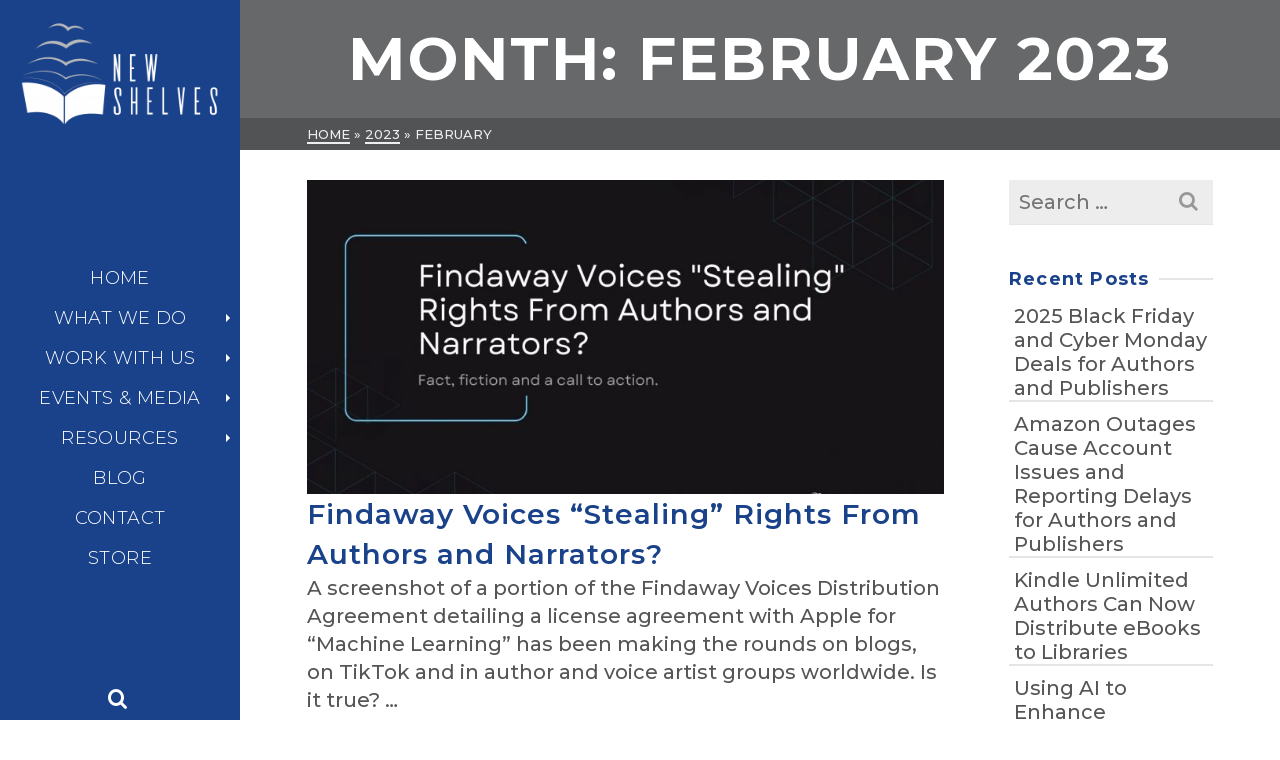

--- FILE ---
content_type: text/html; charset=UTF-8
request_url: https://newshelves.com/2023/02/
body_size: 22265
content:
<!DOCTYPE html>
<html class="no-js" lang="en" itemtype="https://schema.org/Blog" itemscope>
<head>
	<meta charset="UTF-8">
	<link rel="profile" href="https://gmpg.org/xfn/11">
	<meta name="viewport" content="width=device-width, initial-scale=1.0">
	<meta http-equiv="X-UA-Compatible" content="IE=edge">
	<script>(function(html){html.className = html.className.replace(/\bno-js\b/,'js')})(document.documentElement);</script>
<meta name='robots' content='noindex, follow' />

	<!-- This site is optimized with the Yoast SEO plugin v26.7 - https://yoast.com/wordpress/plugins/seo/ -->
	<title>February 2023 - New Shelves Books</title>
	<meta property="og:locale" content="en_US" />
	<meta property="og:type" content="website" />
	<meta property="og:title" content="February 2023 - New Shelves Books" />
	<meta property="og:url" content="https://newshelves.com/2023/02/" />
	<meta property="og:site_name" content="New Shelves Books" />
	<script type="application/ld+json" class="yoast-schema-graph">{"@context":"https://schema.org","@graph":[{"@type":"CollectionPage","@id":"https://newshelves.com/2023/02/","url":"https://newshelves.com/2023/02/","name":"February 2023 - New Shelves Books","isPartOf":{"@id":"https://newshelves.com/#website"},"primaryImageOfPage":{"@id":"https://newshelves.com/2023/02/#primaryimage"},"image":{"@id":"https://newshelves.com/2023/02/#primaryimage"},"thumbnailUrl":"https://newshelves.com/wp-content/uploads/Findaway-Voice-Cover-Image.jpg","breadcrumb":{"@id":"https://newshelves.com/2023/02/#breadcrumb"},"inLanguage":"en-US"},{"@type":"ImageObject","inLanguage":"en-US","@id":"https://newshelves.com/2023/02/#primaryimage","url":"https://newshelves.com/wp-content/uploads/Findaway-Voice-Cover-Image.jpg","contentUrl":"https://newshelves.com/wp-content/uploads/Findaway-Voice-Cover-Image.jpg","width":1280,"height":850},{"@type":"BreadcrumbList","@id":"https://newshelves.com/2023/02/#breadcrumb","itemListElement":[{"@type":"ListItem","position":1,"name":"Home","item":"https://newshelves.com/"},{"@type":"ListItem","position":2,"name":"Archives for February 2023"}]},{"@type":"WebSite","@id":"https://newshelves.com/#website","url":"https://newshelves.com/","name":"New Shelves Books","description":"We Get Your Book on Their Shelves","potentialAction":[{"@type":"SearchAction","target":{"@type":"EntryPoint","urlTemplate":"https://newshelves.com/?s={search_term_string}"},"query-input":{"@type":"PropertyValueSpecification","valueRequired":true,"valueName":"search_term_string"}}],"inLanguage":"en-US"}]}</script>
	<!-- / Yoast SEO plugin. -->


<meta http-equiv="x-dns-prefetch-control" content="on">
<link href="https://app.ecwid.com" rel="preconnect" crossorigin />
<link href="https://ecomm.events" rel="preconnect" crossorigin />
<link href="https://d1q3axnfhmyveb.cloudfront.net" rel="preconnect" crossorigin />
<link href="https://dqzrr9k4bjpzk.cloudfront.net" rel="preconnect" crossorigin />
<link href="https://d1oxsl77a1kjht.cloudfront.net" rel="preconnect" crossorigin>
<link rel="prefetch" href="https://app.ecwid.com/script.js?42716001&data_platform=wporg&lang=en" as="script"/>
<link rel="prerender" href="https://newshelves.com/store-2/"/>
<link rel='dns-prefetch' href='//ajax.googleapis.com' />
<link rel='dns-prefetch' href='//fonts.googleapis.com' />
<link rel="alternate" type="application/rss+xml" title="New Shelves Books &raquo; Feed" href="https://newshelves.com/feed/" />
<link rel="alternate" type="application/rss+xml" title="New Shelves Books &raquo; Comments Feed" href="https://newshelves.com/comments/feed/" />
<style id='wp-img-auto-sizes-contain-inline-css' type='text/css'>
img:is([sizes=auto i],[sizes^="auto," i]){contain-intrinsic-size:3000px 1500px}
/*# sourceURL=wp-img-auto-sizes-contain-inline-css */
</style>
<link rel='stylesheet' id='mec-select2-style-css' href='https://newshelves.com/wp-content/plugins/modern-events-calendar-lite/assets/packages/select2/select2.min.css?ver=6.5.3' type='text/css' media='all' />
<link rel='stylesheet' id='mec-font-icons-css' href='https://newshelves.com/wp-content/plugins/modern-events-calendar-lite/assets/css/iconfonts.css?ver=6.9' type='text/css' media='all' />
<link rel='stylesheet' id='mec-frontend-style-css' href='https://newshelves.com/wp-content/plugins/modern-events-calendar-lite/assets/css/frontend.min.css?ver=6.5.3' type='text/css' media='all' />
<link rel='stylesheet' id='mec-tooltip-style-css' href='https://newshelves.com/wp-content/plugins/modern-events-calendar-lite/assets/packages/tooltip/tooltip.css?ver=6.9' type='text/css' media='all' />
<link rel='stylesheet' id='mec-tooltip-shadow-style-css' href='https://newshelves.com/wp-content/plugins/modern-events-calendar-lite/assets/packages/tooltip/tooltipster-sideTip-shadow.min.css?ver=6.9' type='text/css' media='all' />
<link rel='stylesheet' id='featherlight-css' href='https://newshelves.com/wp-content/plugins/modern-events-calendar-lite/assets/packages/featherlight/featherlight.css?ver=6.9' type='text/css' media='all' />
<link rel='stylesheet' id='mec-lity-style-css' href='https://newshelves.com/wp-content/plugins/modern-events-calendar-lite/assets/packages/lity/lity.min.css?ver=6.9' type='text/css' media='all' />
<link rel='stylesheet' id='mec-general-calendar-style-css' href='https://newshelves.com/wp-content/plugins/modern-events-calendar-lite/assets/css/mec-general-calendar.css?ver=6.9' type='text/css' media='all' />
<style id='wp-emoji-styles-inline-css' type='text/css'>

	img.wp-smiley, img.emoji {
		display: inline !important;
		border: none !important;
		box-shadow: none !important;
		height: 1em !important;
		width: 1em !important;
		margin: 0 0.07em !important;
		vertical-align: -0.1em !important;
		background: none !important;
		padding: 0 !important;
	}
/*# sourceURL=wp-emoji-styles-inline-css */
</style>
<link rel='stylesheet' id='wp-block-library-css' href='https://newshelves.com/wp-includes/css/dist/block-library/style.min.css?ver=6.9' type='text/css' media='all' />
<style id='classic-theme-styles-inline-css' type='text/css'>
/*! This file is auto-generated */
.wp-block-button__link{color:#fff;background-color:#32373c;border-radius:9999px;box-shadow:none;text-decoration:none;padding:calc(.667em + 2px) calc(1.333em + 2px);font-size:1.125em}.wp-block-file__button{background:#32373c;color:#fff;text-decoration:none}
/*# sourceURL=/wp-includes/css/classic-themes.min.css */
</style>
<style id='global-styles-inline-css' type='text/css'>
:root{--wp--preset--aspect-ratio--square: 1;--wp--preset--aspect-ratio--4-3: 4/3;--wp--preset--aspect-ratio--3-4: 3/4;--wp--preset--aspect-ratio--3-2: 3/2;--wp--preset--aspect-ratio--2-3: 2/3;--wp--preset--aspect-ratio--16-9: 16/9;--wp--preset--aspect-ratio--9-16: 9/16;--wp--preset--color--black: #000;--wp--preset--color--cyan-bluish-gray: #abb8c3;--wp--preset--color--white: #fff;--wp--preset--color--pale-pink: #f78da7;--wp--preset--color--vivid-red: #cf2e2e;--wp--preset--color--luminous-vivid-orange: #ff6900;--wp--preset--color--luminous-vivid-amber: #fcb900;--wp--preset--color--light-green-cyan: #7bdcb5;--wp--preset--color--vivid-green-cyan: #00d084;--wp--preset--color--pale-cyan-blue: #8ed1fc;--wp--preset--color--vivid-cyan-blue: #0693e3;--wp--preset--color--vivid-purple: #9b51e0;--wp--preset--color--ascend-primary: #016ec6;--wp--preset--color--ascend-primary-light: #1582da;--wp--preset--color--very-light-gray: #eee;--wp--preset--color--very-dark-gray: #444;--wp--preset--gradient--vivid-cyan-blue-to-vivid-purple: linear-gradient(135deg,rgb(6,147,227) 0%,rgb(155,81,224) 100%);--wp--preset--gradient--light-green-cyan-to-vivid-green-cyan: linear-gradient(135deg,rgb(122,220,180) 0%,rgb(0,208,130) 100%);--wp--preset--gradient--luminous-vivid-amber-to-luminous-vivid-orange: linear-gradient(135deg,rgb(252,185,0) 0%,rgb(255,105,0) 100%);--wp--preset--gradient--luminous-vivid-orange-to-vivid-red: linear-gradient(135deg,rgb(255,105,0) 0%,rgb(207,46,46) 100%);--wp--preset--gradient--very-light-gray-to-cyan-bluish-gray: linear-gradient(135deg,rgb(238,238,238) 0%,rgb(169,184,195) 100%);--wp--preset--gradient--cool-to-warm-spectrum: linear-gradient(135deg,rgb(74,234,220) 0%,rgb(151,120,209) 20%,rgb(207,42,186) 40%,rgb(238,44,130) 60%,rgb(251,105,98) 80%,rgb(254,248,76) 100%);--wp--preset--gradient--blush-light-purple: linear-gradient(135deg,rgb(255,206,236) 0%,rgb(152,150,240) 100%);--wp--preset--gradient--blush-bordeaux: linear-gradient(135deg,rgb(254,205,165) 0%,rgb(254,45,45) 50%,rgb(107,0,62) 100%);--wp--preset--gradient--luminous-dusk: linear-gradient(135deg,rgb(255,203,112) 0%,rgb(199,81,192) 50%,rgb(65,88,208) 100%);--wp--preset--gradient--pale-ocean: linear-gradient(135deg,rgb(255,245,203) 0%,rgb(182,227,212) 50%,rgb(51,167,181) 100%);--wp--preset--gradient--electric-grass: linear-gradient(135deg,rgb(202,248,128) 0%,rgb(113,206,126) 100%);--wp--preset--gradient--midnight: linear-gradient(135deg,rgb(2,3,129) 0%,rgb(40,116,252) 100%);--wp--preset--font-size--small: 13px;--wp--preset--font-size--medium: 20px;--wp--preset--font-size--large: 36px;--wp--preset--font-size--x-large: 42px;--wp--preset--spacing--20: 0.44rem;--wp--preset--spacing--30: 0.67rem;--wp--preset--spacing--40: 1rem;--wp--preset--spacing--50: 1.5rem;--wp--preset--spacing--60: 2.25rem;--wp--preset--spacing--70: 3.38rem;--wp--preset--spacing--80: 5.06rem;--wp--preset--shadow--natural: 6px 6px 9px rgba(0, 0, 0, 0.2);--wp--preset--shadow--deep: 12px 12px 50px rgba(0, 0, 0, 0.4);--wp--preset--shadow--sharp: 6px 6px 0px rgba(0, 0, 0, 0.2);--wp--preset--shadow--outlined: 6px 6px 0px -3px rgb(255, 255, 255), 6px 6px rgb(0, 0, 0);--wp--preset--shadow--crisp: 6px 6px 0px rgb(0, 0, 0);}:where(.is-layout-flex){gap: 0.5em;}:where(.is-layout-grid){gap: 0.5em;}body .is-layout-flex{display: flex;}.is-layout-flex{flex-wrap: wrap;align-items: center;}.is-layout-flex > :is(*, div){margin: 0;}body .is-layout-grid{display: grid;}.is-layout-grid > :is(*, div){margin: 0;}:where(.wp-block-columns.is-layout-flex){gap: 2em;}:where(.wp-block-columns.is-layout-grid){gap: 2em;}:where(.wp-block-post-template.is-layout-flex){gap: 1.25em;}:where(.wp-block-post-template.is-layout-grid){gap: 1.25em;}.has-black-color{color: var(--wp--preset--color--black) !important;}.has-cyan-bluish-gray-color{color: var(--wp--preset--color--cyan-bluish-gray) !important;}.has-white-color{color: var(--wp--preset--color--white) !important;}.has-pale-pink-color{color: var(--wp--preset--color--pale-pink) !important;}.has-vivid-red-color{color: var(--wp--preset--color--vivid-red) !important;}.has-luminous-vivid-orange-color{color: var(--wp--preset--color--luminous-vivid-orange) !important;}.has-luminous-vivid-amber-color{color: var(--wp--preset--color--luminous-vivid-amber) !important;}.has-light-green-cyan-color{color: var(--wp--preset--color--light-green-cyan) !important;}.has-vivid-green-cyan-color{color: var(--wp--preset--color--vivid-green-cyan) !important;}.has-pale-cyan-blue-color{color: var(--wp--preset--color--pale-cyan-blue) !important;}.has-vivid-cyan-blue-color{color: var(--wp--preset--color--vivid-cyan-blue) !important;}.has-vivid-purple-color{color: var(--wp--preset--color--vivid-purple) !important;}.has-black-background-color{background-color: var(--wp--preset--color--black) !important;}.has-cyan-bluish-gray-background-color{background-color: var(--wp--preset--color--cyan-bluish-gray) !important;}.has-white-background-color{background-color: var(--wp--preset--color--white) !important;}.has-pale-pink-background-color{background-color: var(--wp--preset--color--pale-pink) !important;}.has-vivid-red-background-color{background-color: var(--wp--preset--color--vivid-red) !important;}.has-luminous-vivid-orange-background-color{background-color: var(--wp--preset--color--luminous-vivid-orange) !important;}.has-luminous-vivid-amber-background-color{background-color: var(--wp--preset--color--luminous-vivid-amber) !important;}.has-light-green-cyan-background-color{background-color: var(--wp--preset--color--light-green-cyan) !important;}.has-vivid-green-cyan-background-color{background-color: var(--wp--preset--color--vivid-green-cyan) !important;}.has-pale-cyan-blue-background-color{background-color: var(--wp--preset--color--pale-cyan-blue) !important;}.has-vivid-cyan-blue-background-color{background-color: var(--wp--preset--color--vivid-cyan-blue) !important;}.has-vivid-purple-background-color{background-color: var(--wp--preset--color--vivid-purple) !important;}.has-black-border-color{border-color: var(--wp--preset--color--black) !important;}.has-cyan-bluish-gray-border-color{border-color: var(--wp--preset--color--cyan-bluish-gray) !important;}.has-white-border-color{border-color: var(--wp--preset--color--white) !important;}.has-pale-pink-border-color{border-color: var(--wp--preset--color--pale-pink) !important;}.has-vivid-red-border-color{border-color: var(--wp--preset--color--vivid-red) !important;}.has-luminous-vivid-orange-border-color{border-color: var(--wp--preset--color--luminous-vivid-orange) !important;}.has-luminous-vivid-amber-border-color{border-color: var(--wp--preset--color--luminous-vivid-amber) !important;}.has-light-green-cyan-border-color{border-color: var(--wp--preset--color--light-green-cyan) !important;}.has-vivid-green-cyan-border-color{border-color: var(--wp--preset--color--vivid-green-cyan) !important;}.has-pale-cyan-blue-border-color{border-color: var(--wp--preset--color--pale-cyan-blue) !important;}.has-vivid-cyan-blue-border-color{border-color: var(--wp--preset--color--vivid-cyan-blue) !important;}.has-vivid-purple-border-color{border-color: var(--wp--preset--color--vivid-purple) !important;}.has-vivid-cyan-blue-to-vivid-purple-gradient-background{background: var(--wp--preset--gradient--vivid-cyan-blue-to-vivid-purple) !important;}.has-light-green-cyan-to-vivid-green-cyan-gradient-background{background: var(--wp--preset--gradient--light-green-cyan-to-vivid-green-cyan) !important;}.has-luminous-vivid-amber-to-luminous-vivid-orange-gradient-background{background: var(--wp--preset--gradient--luminous-vivid-amber-to-luminous-vivid-orange) !important;}.has-luminous-vivid-orange-to-vivid-red-gradient-background{background: var(--wp--preset--gradient--luminous-vivid-orange-to-vivid-red) !important;}.has-very-light-gray-to-cyan-bluish-gray-gradient-background{background: var(--wp--preset--gradient--very-light-gray-to-cyan-bluish-gray) !important;}.has-cool-to-warm-spectrum-gradient-background{background: var(--wp--preset--gradient--cool-to-warm-spectrum) !important;}.has-blush-light-purple-gradient-background{background: var(--wp--preset--gradient--blush-light-purple) !important;}.has-blush-bordeaux-gradient-background{background: var(--wp--preset--gradient--blush-bordeaux) !important;}.has-luminous-dusk-gradient-background{background: var(--wp--preset--gradient--luminous-dusk) !important;}.has-pale-ocean-gradient-background{background: var(--wp--preset--gradient--pale-ocean) !important;}.has-electric-grass-gradient-background{background: var(--wp--preset--gradient--electric-grass) !important;}.has-midnight-gradient-background{background: var(--wp--preset--gradient--midnight) !important;}.has-small-font-size{font-size: var(--wp--preset--font-size--small) !important;}.has-medium-font-size{font-size: var(--wp--preset--font-size--medium) !important;}.has-large-font-size{font-size: var(--wp--preset--font-size--large) !important;}.has-x-large-font-size{font-size: var(--wp--preset--font-size--x-large) !important;}
:where(.wp-block-post-template.is-layout-flex){gap: 1.25em;}:where(.wp-block-post-template.is-layout-grid){gap: 1.25em;}
:where(.wp-block-term-template.is-layout-flex){gap: 1.25em;}:where(.wp-block-term-template.is-layout-grid){gap: 1.25em;}
:where(.wp-block-columns.is-layout-flex){gap: 2em;}:where(.wp-block-columns.is-layout-grid){gap: 2em;}
:root :where(.wp-block-pullquote){font-size: 1.5em;line-height: 1.6;}
/*# sourceURL=global-styles-inline-css */
</style>
<link rel='stylesheet' id='ecwid-css-css' href='https://newshelves.com/wp-content/plugins/ecwid-shopping-cart/css/frontend.css?ver=7.0.5' type='text/css' media='all' />
<link rel='stylesheet' id='ec-elementor-css' href='https://newshelves.com/wp-content/plugins/ecwid-shopping-cart/css/integrations/elementor.css?ver=7.0.5' type='text/css' media='all' />
<link rel='stylesheet' id='ascend_main-css' href='https://newshelves.com/wp-content/themes/ascend_premium/assets/css/ascend.css?ver=1.9.32' type='text/css' media='all' />
<link rel='stylesheet' id='ascend_posttype-css' href='https://newshelves.com/wp-content/themes/ascend_premium/assets/css/ascend_posttype.css?ver=1.9.32' type='text/css' media='all' />
<link rel='stylesheet' id='ascend_icons-css' href='https://newshelves.com/wp-content/themes/ascend_premium/assets/css/ascend_icons.css?ver=1.9.32' type='text/css' media='all' />
<link rel='stylesheet' id='kadence_child-css' href='https://newshelves.com/wp-content/themes/ascend_premium_child/style.css?ver=1.0' type='text/css' media='all' />
<link rel='stylesheet' id='ascend_select2-css' href='https://newshelves.com/wp-content/themes/ascend_premium/assets/css/ascend_select2.css?ver=1.9.32' type='text/css' media='all' />
<link rel='stylesheet' id='redux-google-fonts-ascend-css' href='https://fonts.googleapis.com/css?family=Source+Sans+Pro%3A400%7CMontserrat%3A100%2C200%2C300%2C400%2C500%2C600%2C700%2C800%2C900%2C100italic%2C200italic%2C300italic%2C400italic%2C500italic%2C600italic%2C700italic%2C800italic%2C900italic&#038;subset=latin&#038;ver=6.9' type='text/css' media='all' />
<script type="text/javascript" src="https://newshelves.com/wp-includes/js/jquery/jquery.min.js?ver=3.7.1" id="jquery-core-js"></script>
<script type="text/javascript" src="https://newshelves.com/wp-includes/js/jquery/jquery-migrate.min.js?ver=3.4.1" id="jquery-migrate-js"></script>
<script type="text/javascript" src="https://newshelves.com/wp-content/plugins/modern-events-calendar-lite/assets/js/mec-general-calendar.js?ver=6.5.3" id="mec-general-calendar-script-js"></script>
<script type="text/javascript" id="mec-frontend-script-js-extra">
/* <![CDATA[ */
var mecdata = {"day":"day","days":"days","hour":"hour","hours":"hours","minute":"minute","minutes":"minutes","second":"second","seconds":"seconds","elementor_edit_mode":"no","recapcha_key":"","ajax_url":"https://newshelves.com/wp-admin/admin-ajax.php","fes_nonce":"8fd61728e6","current_year":"2026","current_month":"01","datepicker_format":"yy-mm-dd"};
//# sourceURL=mec-frontend-script-js-extra
/* ]]> */
</script>
<script type="text/javascript" src="https://newshelves.com/wp-content/plugins/modern-events-calendar-lite/assets/js/frontend.js?ver=6.5.3" id="mec-frontend-script-js"></script>
<script type="text/javascript" src="https://newshelves.com/wp-content/plugins/modern-events-calendar-lite/assets/js/events.js?ver=6.5.3" id="mec-events-script-js"></script>
<script type="text/javascript" src="https://newshelves.com/wp-content/themes/ascend_premium/assets/js/vendor/custom-modernizer-min.js?ver=1.9.32" id="modernizrc-js"></script>
<link rel="https://api.w.org/" href="https://newshelves.com/wp-json/" /><link rel="EditURI" type="application/rsd+xml" title="RSD" href="https://newshelves.com/xmlrpc.php?rsd" />
<meta name="generator" content="WordPress 6.9" />
<script data-cfasync="false" data-no-optimize="1" type="text/javascript">
window.ec = window.ec || Object()
window.ec.config = window.ec.config || Object();
window.ec.config.enable_canonical_urls = true;

</script>
        <!--noptimize-->
        <script data-cfasync="false" type="text/javascript">
            window.ec = window.ec || Object();
            window.ec.config = window.ec.config || Object();
            window.ec.config.store_main_page_url = 'https://newshelves.com/store-2/';
        </script>
        <!--/noptimize-->
        <script type="text/javascript">var light_error = "The image could not be loaded.", light_of = "%curr% of %total%";</script><!-- Global site tag (gtag.js) - Google Analytics -->
<script async src="https://www.googletagmanager.com/gtag/js?id=UA-179931045-1"></script>
<script>
  window.dataLayer = window.dataLayer || [];
  function gtag(){dataLayer.push(arguments);}
  gtag('js', new Date());

  gtag('config', 'UA-179931045-1');
</script>

<meta name="google-site-verification" content="H-18WKs9hQzMuTSJtD7IoFiJeJlQnzkfGcgmwseM9Ws" />
<style type="text/css" id="kt-custom-css">a, .primary-color, .postlist article .entry-content a.more-link:hover,.widget_price_filter .price_slider_amount .button, .product .product_meta a:hover, .star-rating, .above-footer-widgets a:not(.button):hover, .sidebar a:not(.button):hover, .elementor-widget-sidebar a:not(.button):hover, .footerclass a:hover, .posttags a:hover, .tagcloud a:hover, .kt_bc_nomargin #kadbreadcrumbs a:hover, #kadbreadcrumbs a:hover, .wp-pagenavi a:hover, .woocommerce-pagination ul.page-numbers li a:hover, .woocommerce-pagination ul.page-numbers li span:hover, .has-ascend-primary-color {color:#016ec6;} .comment-content a:not(.button):hover, .entry-content p a:not(.button):not(.select2-choice):not([data-rel="lightbox"]):hover, .kt_product_toggle_outer .toggle_grid:hover, .kt_product_toggle_outer .toggle_list:hover, .kt_product_toggle_outer .toggle_grid.toggle_active, .kt_product_toggle_outer .toggle_list.toggle_active, .product .product_meta a, .product .woocommerce-tabs .wc-tabs > li.active > a, .product .woocommerce-tabs .wc-tabs > li.active > a:hover, .product .woocommerce-tabs .wc-tabs > li.active > a:focus, #payment ul.wc_payment_methods li.wc_payment_method input[type=radio]:first-child:checked+label, .kt-woo-account-nav .woocommerce-MyAccount-navigation ul li.is-active a, a.added_to_cart, .widget_pages ul li.kt-drop-toggle > .kt-toggle-sub, .widget_categories ul li.kt-drop-toggle > .kt-toggle-sub, .widget_product_categories ul li.kt-drop-toggle > .kt-toggle-sub, .widget_recent_entries ul li a:hover ~ .kt-toggle-sub, .widget_recent_comments ul li a:hover ~ .kt-toggle-sub, .widget_archive ul li a:hover ~ .kt-toggle-sub, .widget_pages ul li a:hover ~ .kt-toggle-sub, .widget_categories ul li a:hover ~ .kt-toggle-sub, .widget_meta ul li a:hover ~ .kt-toggle-sub, .widget_product_categories ul li a:hover ~ .kt-toggle-sub,.kt-tabs.kt-tabs-style2 > li > a:hover, .kt-tabs > li.active > a, .kt-tabs > li.active > a:hover, .kt-tabs > li.active > a:focus, .kt_bc_nomargin #kadbreadcrumbs a:hover, #kadbreadcrumbs a:hover, .footerclass .menu li a:hover, .widget_recent_entries ul li a:hover, .posttags a:hover, .tagcloud a:hover,.widget_recent_comments ul li a:hover, .widget_archive ul li a:hover, .widget_pages ul li a:hover, .widget_categories ul li a:hover, .widget_meta ul li a:hover, .widget_product_categories ul li a:hover, .box-icon-item .icon-container .icon-left-highlight,.box-icon-item .icon-container .icon-right-highlight, .widget_pages ul li.current-cat > a, .widget_categories ul li.current-cat > a, .widget_product_categories ul li.current-cat > a, #payment ul.wc_payment_methods li.wc_payment_method input[type=radio]:first-child:checked + label:before, .wp-pagenavi .current, .wp-pagenavi a:hover, .kt-mobile-header-toggle .kt-extras-label.header-underscore-icon, .woocommerce-pagination ul.page-numbers li a.current, .woocommerce-pagination ul.page-numbers li span.current, .woocommerce-pagination ul.page-numbers li a:hover, .woocommerce-pagination ul.page-numbers li span:hover, .widget_layered_nav ul li.chosen a, .widget_layered_nav_filters ul li a, .widget_rating_filter ul li.chosen a, .variations .kad_radio_variations label.selectedValue, .variations .kad_radio_variations label:hover{border-color:#016ec6;} .kt-header-extras span.kt-cart-total, .btn, .button, .submit, button, input[type="submit"], .portfolio-loop-image-container .portfolio-hover-item .portfolio-overlay-color, .kt_product_toggle_outer .toggle_grid.toggle_active, .kt_product_toggle_outer .toggle_list.toggle_active, .product .woocommerce-tabs .wc-tabs > li.active > a, .product .woocommerce-tabs .wc-tabs > li.active > a:hover, .product .woocommerce-tabs .wc-tabs > li.active > a:focus, .product .woocommerce-tabs .wc-tabs:before, .woocommerce-info, .woocommerce-message, .woocommerce-noreviews, p.no-comments, .widget_pages ul li ul li.current-cat > a:before, .widget_categories ul li ul li.current-cat > a:before, .widget_product_categories ul li ul li.current-cat > a:before, .widget_pages ul li ul li a:hover:before, .widget_categories ul li ul li a:hover:before, .widget_product_categories ul li ul li a:hover:before, .kadence_recent_posts a.posts_widget_readmore:hover:before, .kt-accordion > .panel h5:after, .kt-tabs:before, .image_menu_overlay, .kadence_social_widget a:hover, .kt-tabs > li.active > a, .kt-tabs > li.active > a:hover, .kt-tabs > li.active > a:focus, .widget_pages ul li.current-cat > .count, .widget_categories ul li.current-cat > .count, .widget_product_categories ul li.current-cat > .count, .widget_recent_entries ul li a:hover ~ .count, .widget_recent_comments ul li a:hover ~ .count, .widget_archive ul li a:hover ~ .count, .widget_pages ul li a:hover ~ .count, .widget_categories ul li a:hover ~ .count, .widget_meta ul li a:hover ~ .count, .widget_product_categories ul li a:hover ~ .count, #payment ul.wc_payment_methods li.wc_payment_method input[type=radio]:first-child:checked + label:before, .select2-results .select2-highlighted, .wp-pagenavi .current, .kt-header-extras span.kt-cart-total, .kt-mobile-header-toggle span.kt-cart-total, .woocommerce-pagination ul.page-numbers li a.current, .woocommerce-pagination ul.page-numbers li span.current,.widget_price_filter .ui-slider .ui-slider-handle, .widget_layered_nav ul li.chosen span.count, .widget_layered_nav_filters ul li span.count, .variations .kad_radio_variations label.selectedValue, .box-icon-item .menu-icon-read-more .read-more-highlight, .select2-container--default .select2-results__option--highlighted[aria-selected], p.demo_store, .has-ascend-primary-background-color {background:#016ec6;}@media (max-width: 767px){.filter-set li a.selected {background:#016ec6;}} .has-ascend-primary-light-color {color:#1582da} .has-ascend-primary-light-background-color{ background-color: #1582da}.kad-vertical-menu, .kad-fixed-vertical-background-area {width:240px;}@media (min-width: 992px) {.kad-header-position-left #wrapper {padding-left: 240px;}.kad-header-position-right #wrapper {padding-right: 240px;}} @media (min-width: 1750px) {.kad-header-position-left.kt-width-large.body-style-boxed #wrapper, .kad-header-position-left.kt-width-xlarge.body-style-boxed #wrapper, .kad-header-position-right.kt-width-xlarge.body-style-boxed #wrapper, .kad-header-position-right.kt-width-large.body-style-boxed #wrapper {max-width: 1710px;}}@media (min-width: 2050px) {.kad-header-position-left.kt-width-xlarge.body-style-boxed #wrapper, .kad-header-position-right.kt-width-xlarge.body-style-boxed #wrapper{max-width: 2010px;}}.kad-topbar-height {min-height:36px;}.kad-mobile-header-height {height:60px;}.headerclass, .mobile-headerclass, .kad-fixed-vertical-background-area{background: rgba(26, 66, 138, 1);}.titleclass .entry-title{font-size:60px;}@media (max-width: 768px) {.titleclass .entry-title{font-size:30px;}}.titleclass .subtitle{font-size:40px;}@media (max-width: 768px) {.titleclass .subtitle{font-size:20px;}}.titleclass .page-header  {height:150px;}@media (max-width: 768px) {.titleclass .page-header {height:150px;}}.product_item .product_archive_title {min-height:20px;}.second-navclass .sf-menu>li:after {background:#fff;}.kt-header-extras .kadence_social_widget a, .mobile-header-container .kt-mobile-header-toggle button {color:#ffffff;} button.mobile-navigation-toggle .kt-mnt span {background:#ffffff;} .kt-header-extras .kadence_social_widget a:hover{color:#fff;}.pop-modal-body .kt-woo-account-nav .kad-customer-name h5, .pop-modal-body .kt-woo-account-nav a, .pop-modal-body ul.product_list_widget li a:not(.remove), .pop-modal-body ul.product_list_widget {color:#fff;} .kt-mobile-menu form.search-form input[type="search"]::-webkit-input-placeholder {color:#fff;}.kt-mobile-menu form.search-form input[type="search"]:-ms-input-placeholder {color:#fff;}.kt-mobile-menu form.search-form input[type="search"]::-moz-placeholder {color:#fff;}.page-header {text-align:center;}.kt-header-extras #kad-head-cart-popup ul a:not(.remove), .kt-header-extras #kad-head-cart-popup ul .quantity, .kt-header-extras #kad-head-cart-popup ul li.empty, .kad-header-menu-inner .kt-header-extras .kt-woo-account-nav h5, .kad-relative-vertical-content .kt-header-extras .kt-woo-account-nav h5 {color:#ffffff;}.titleclass .entry-title, .titleclass .top-contain-title {text-transform:uppercase;}.titleclass .subtitle {text-transform:uppercase;}.kt-post-author {display:none;}.kt-header-extras .kadence_social_widget a {border-color: rgba(255,255,255,.2);}.sf-menu.sf-menu-normal>li.kt-lgmenu>ul>li>a:before, .sf-menu.sf-vertical>li.kt-lgmenu>ul>li>a:before {background: rgba(255,255,255,.1);}.kt-post-cats {display:none;}.kt-post-comments {display:none;}.kt-post-date {display:none;}.container-fullwidth .entry-content .aligncenter[class^=wp-block] { max-width:1140px}.kad-header-menu {
padding: 50% 0;
}

.kad-relative-vertical-content .nav-main .sf-vertical ul {
border: 0;
}

.nav-main .sf-menu li a i {
    float: right;
    padding-right: 20px;
    margin-top: 4px;
}

.hrule {
    margin: 20px auto;
    float: left;
    width: 100%;
}

@media (min-width: 992px) {
html, body {
height: 100%;
}
html body #wrapper.container {
min-height: 100%;
position: relative;
padding-bottom: 93px !important;
} 
#containerfooter {
position: absolute;
bottom: 0;
left: 0;
width: 100%;
}
}</style><meta name="generator" content="Elementor 3.34.1; features: additional_custom_breakpoints; settings: css_print_method-external, google_font-enabled, font_display-auto">
<style type="text/css">.recentcomments a{display:inline !important;padding:0 !important;margin:0 !important;}</style>			<style>
				.e-con.e-parent:nth-of-type(n+4):not(.e-lazyloaded):not(.e-no-lazyload),
				.e-con.e-parent:nth-of-type(n+4):not(.e-lazyloaded):not(.e-no-lazyload) * {
					background-image: none !important;
				}
				@media screen and (max-height: 1024px) {
					.e-con.e-parent:nth-of-type(n+3):not(.e-lazyloaded):not(.e-no-lazyload),
					.e-con.e-parent:nth-of-type(n+3):not(.e-lazyloaded):not(.e-no-lazyload) * {
						background-image: none !important;
					}
				}
				@media screen and (max-height: 640px) {
					.e-con.e-parent:nth-of-type(n+2):not(.e-lazyloaded):not(.e-no-lazyload),
					.e-con.e-parent:nth-of-type(n+2):not(.e-lazyloaded):not(.e-no-lazyload) * {
						background-image: none !important;
					}
				}
			</style>
					<!-- Google Analytics -->
		<script>
		(function(i,s,o,g,r,a,m){i['GoogleAnalyticsObject']=r;i[r]=i[r]||function(){
		(i[r].q=i[r].q||[]).push(arguments)},i[r].l=1*new Date();a=s.createElement(o),
		m=s.getElementsByTagName(o)[0];a.async=1;a.src=g;m.parentNode.insertBefore(a,m)
		})(window,document,'script','//www.google-analytics.com/analytics.js','ga');

		ga('create', 'UA-179931045-1', 'auto');
				ga('send', 'pageview');
		</script>
		<!-- End Google Analytics -->
		<link rel="icon" href="https://newshelves.com/wp-content/uploads/cropped-nsb-logomark-01-32x32.png" sizes="32x32" />
<link rel="icon" href="https://newshelves.com/wp-content/uploads/cropped-nsb-logomark-01-192x192.png" sizes="192x192" />
<link rel="apple-touch-icon" href="https://newshelves.com/wp-content/uploads/cropped-nsb-logomark-01-180x180.png" />
<meta name="msapplication-TileImage" content="https://newshelves.com/wp-content/uploads/cropped-nsb-logomark-01-270x270.png" />
<style type="text/css" title="dynamic-css" class="options-output">.titleclass{background-color:#67686a;}.titleclass .top-contain-title{color:#ffffff;}.titleclass .subtitle, .titleclass .page-header-inner #kadbreadcrumbs, .titleclass .page-header-inner #kadbreadcrumbs a{color:#ffffff;}.product_item .product_archive_title{font-family:"Source Sans Pro";text-transform:none;line-height:20px;letter-spacing:1.2;font-weight:normal;font-style:600;color:#444444;font-size:15px;}.footerclass a, .footerclass, .footerclass h4, .footerclass h3, .footerclass h5{color:#1a428a;}.contentclass, .above-footer-widgets .widget-title span, .footer-widget-title span, .kt-title span, .sidebar .widget-title span{background-color:#ffffff;}.kad-fixed-vertical-background-area{border-color:transparent;}.footerclass, .footerclass .footer-widget-title span, body.body-style-bubbled .footerclass .footer-widget-title span{background-color:#b8b9bb;}.footerbase{background-color:#b8b9bb;}body{background-color:#ffffff;}h1, .h1class{font-family:Montserrat;line-height:40px;letter-spacing:2px;font-weight:700;font-style:normal;color:#1a428a;font-size:32px;}h2, .h2class{font-family:Montserrat;line-height:30px;letter-spacing:1.1px;font-weight:600;font-style:normal;color:#1a428a;font-size:26px;}h3{font-family:Montserrat;line-height:40px;letter-spacing:1px;font-weight:600;font-style:normal;color:#1a428a;font-size:28px;}h4{font-family:Montserrat;line-height:40px;letter-spacing:1.2px;font-weight:400;font-style:normal;color:#1a428a;font-size:24px;}h5{font-family:Montserrat;line-height:24px;letter-spacing:1.2px;font-weight:normal;font-style:normal;color:#1a428a;font-size:18px;}.titleclass .subtitle{font-family:Montserrat;letter-spacing:1.2px;font-weight:400;font-style:normal;}body{font-family:Montserrat;line-height:28px;letter-spacing:0px;font-weight:500;font-style:normal;color:#555555;font-size:20px;}.nav-main ul.sf-menu > li > a, .kad-header-menu-inner .kt-header-extras ul.sf-menu > li > a, .kad-header-menu-inner .kt-header-extras .kt-extras-label [class*="kt-icon-"], .kt-header-extras .sf-vertical > li > a{font-family:Montserrat;text-transform:uppercase;line-height:20px;letter-spacing:.4px;font-weight:300;font-style:normal;color:#ffffff;font-size:18px;}.nav-main ul.sf-menu > li > a:hover, .nav-main ul.sf-menu > li.sfHover > a, .kt-header-extras .sf-vertical > li > a:hover{color:#b8b9bb;}button.mobile-navigation-toggle:hover .kt-mnt span{background:#b8b9bb;}.nav-main ul.sf-menu > li.current-menu-item > a{color:#ffffff;}.second-navclass .sf-menu > li > a{font-family:"Source Sans Pro";text-transform:uppercase;line-height:24px;letter-spacing:.2px;font-weight:400;font-style:normal;color:#fff;font-size:18px;}.nav-main ul.sf-menu ul, .nav-main ul.sf-menu ul a, .second-navclass ul.sf-menu ul a,  .kad-header-menu-inner .kt-header-extras ul.sf-menu ul, .kad-relative-vertical-content .kt-header-extras ul.sf-menu ul,.second-navclass .sf-menu > li.kt-lgmenu > ul, .nav-main .sf-menu > li.kt-lgmenu > ul{background:#1a428a;}.nav-main ul.sf-menu ul, .second-navclass ul.sf-menu ul,  .kad-header-menu-inner .kt-header-extras ul.sf-menu ul,.kad-relative-vertical-content .kt-header-extras ul.sf-menu ul, .kad-relative-vertical-content .nav-main .sf-vertical ul{border-color:transparent;}.nav-main .sf-menu.sf-menu-normal > li > ul:before, .second-navclass .sf-menu.sf-menu-normal > li > ul:before,  .kad-header-menu-inner .kt-header-extras ul.sf-menu > li > ul:before {border-bottom-color:transparent;}.nav-main ul.sf-menu ul a, .second-navclass ul.sf-menu ul a, .kad-header-menu-inner .kt-header-extras .kt-woo-account-nav a, .kad-relative-vertical-content .kt-header-extras .kt-woo-account-nav a, .kt-header-extras p.woocommerce-mini-cart__empty-message{line-height:24px;letter-spacing:.2px;color:#ffffff;font-size:16px;}.nav-main ul.sf-menu ul a:hover, .nav-main ul.sf-menu > li:not(.kt-lgmenu) ul li.sfHover > a, .nav-main ul.sf-menu ul li.current-menu-item > a, .second-navclass ul.sf-menu ul a:hover, .second-navclass ul.sf-menu li:not(.kt-lgmenu) ul li.sfHover > a, .second-navclass ul.sf-menu ul li.current-menu-item > a, .kad-header-menu-inner .kt-header-extras .kt-woo-account-nav a:hover, body.woocommerce-account .kad-header-menu-inner .kt-header-extras .kt-woo-account-nav li.is-active a, .kad-relative-vertical-content  .kt-header-extras .kt-woo-account-nav a:hover, body.woocommerce-account .kad-relative-vertical-content  .kt-header-extras .kt-woo-account-nav li.is-active a{color:#ffffff;}.kad-mobile-nav li a, .kad-mobile-nav li,.kt-mobile-menu form.search-form input[type="search"].search-field, .kt-mobile-menu form.search-form .search-submit,.mfp-slide #kt-mobile-account, .mfp-slide #kt-mobile-cart{font-family:"Source Sans Pro";text-transform:uppercase;line-height:20px;letter-spacing:.2px;font-weight:400;font-style:normal;color:#fff;font-size:16px;}</style><style type="text/css">.mec-wrap, .mec-wrap div:not([class^="elementor-"]), .lity-container, .mec-wrap h1, .mec-wrap h2, .mec-wrap h3, .mec-wrap h4, .mec-wrap h5, .mec-wrap h6, .entry-content .mec-wrap h1, .entry-content .mec-wrap h2, .entry-content .mec-wrap h3, .entry-content .mec-wrap h4, .entry-content .mec-wrap h5, .entry-content .mec-wrap h6, .mec-wrap .mec-totalcal-box input[type="submit"], .mec-wrap .mec-totalcal-box .mec-totalcal-view span, .mec-agenda-event-title a, .lity-content .mec-events-meta-group-booking select, .lity-content .mec-book-ticket-variation h5, .lity-content .mec-events-meta-group-booking input[type="number"], .lity-content .mec-events-meta-group-booking input[type="text"], .lity-content .mec-events-meta-group-booking input[type="email"],.mec-organizer-item a, .mec-single-event .mec-events-meta-group-booking ul.mec-book-tickets-container li.mec-book-ticket-container label { font-family: "Montserrat", -apple-system, BlinkMacSystemFont, "Segoe UI", Roboto, sans-serif;}.mec-event-content p, .mec-search-bar-result .mec-event-detail{ font-family: Roboto, sans-serif;} .mec-wrap .mec-totalcal-box input, .mec-wrap .mec-totalcal-box select, .mec-checkboxes-search .mec-searchbar-category-wrap, .mec-wrap .mec-totalcal-box .mec-totalcal-view span { font-family: "Roboto", Helvetica, Arial, sans-serif; }.mec-event-grid-modern .event-grid-modern-head .mec-event-day, .mec-event-list-minimal .mec-time-details, .mec-event-list-minimal .mec-event-detail, .mec-event-list-modern .mec-event-detail, .mec-event-grid-minimal .mec-time-details, .mec-event-grid-minimal .mec-event-detail, .mec-event-grid-simple .mec-event-detail, .mec-event-cover-modern .mec-event-place, .mec-event-cover-clean .mec-event-place, .mec-calendar .mec-event-article .mec-localtime-details div, .mec-calendar .mec-event-article .mec-event-detail, .mec-calendar.mec-calendar-daily .mec-calendar-d-top h2, .mec-calendar.mec-calendar-daily .mec-calendar-d-top h3, .mec-toggle-item-col .mec-event-day, .mec-weather-summary-temp { font-family: "Roboto", sans-serif; } .mec-fes-form, .mec-fes-list, .mec-fes-form input, .mec-event-date .mec-tooltip .box, .mec-event-status .mec-tooltip .box, .ui-datepicker.ui-widget, .mec-fes-form button[type="submit"].mec-fes-sub-button, .mec-wrap .mec-timeline-events-container p, .mec-wrap .mec-timeline-events-container h4, .mec-wrap .mec-timeline-events-container div, .mec-wrap .mec-timeline-events-container a, .mec-wrap .mec-timeline-events-container span { font-family: -apple-system, BlinkMacSystemFont, "Segoe UI", Roboto, sans-serif !important; }.mec-event-grid-minimal .mec-modal-booking-button:hover, .mec-events-timeline-wrap .mec-organizer-item a, .mec-events-timeline-wrap .mec-organizer-item:after, .mec-events-timeline-wrap .mec-shortcode-organizers i, .mec-timeline-event .mec-modal-booking-button, .mec-wrap .mec-map-lightbox-wp.mec-event-list-classic .mec-event-date, .mec-timetable-t2-col .mec-modal-booking-button:hover, .mec-event-container-classic .mec-modal-booking-button:hover, .mec-calendar-events-side .mec-modal-booking-button:hover, .mec-event-grid-yearly  .mec-modal-booking-button, .mec-events-agenda .mec-modal-booking-button, .mec-event-grid-simple .mec-modal-booking-button, .mec-event-list-minimal  .mec-modal-booking-button:hover, .mec-timeline-month-divider,  .mec-wrap.colorskin-custom .mec-totalcal-box .mec-totalcal-view span:hover,.mec-wrap.colorskin-custom .mec-calendar.mec-event-calendar-classic .mec-selected-day,.mec-wrap.colorskin-custom .mec-color, .mec-wrap.colorskin-custom .mec-event-sharing-wrap .mec-event-sharing > li:hover a, .mec-wrap.colorskin-custom .mec-color-hover:hover, .mec-wrap.colorskin-custom .mec-color-before *:before ,.mec-wrap.colorskin-custom .mec-widget .mec-event-grid-classic.owl-carousel .owl-nav i,.mec-wrap.colorskin-custom .mec-event-list-classic a.magicmore:hover,.mec-wrap.colorskin-custom .mec-event-grid-simple:hover .mec-event-title,.mec-wrap.colorskin-custom .mec-single-event .mec-event-meta dd.mec-events-event-categories:before,.mec-wrap.colorskin-custom .mec-single-event-date:before,.mec-wrap.colorskin-custom .mec-single-event-time:before,.mec-wrap.colorskin-custom .mec-events-meta-group.mec-events-meta-group-venue:before,.mec-wrap.colorskin-custom .mec-calendar .mec-calendar-side .mec-previous-month i,.mec-wrap.colorskin-custom .mec-calendar .mec-calendar-side .mec-next-month:hover,.mec-wrap.colorskin-custom .mec-calendar .mec-calendar-side .mec-previous-month:hover,.mec-wrap.colorskin-custom .mec-calendar .mec-calendar-side .mec-next-month:hover,.mec-wrap.colorskin-custom .mec-calendar.mec-event-calendar-classic dt.mec-selected-day:hover,.mec-wrap.colorskin-custom .mec-infowindow-wp h5 a:hover, .colorskin-custom .mec-events-meta-group-countdown .mec-end-counts h3,.mec-calendar .mec-calendar-side .mec-next-month i,.mec-wrap .mec-totalcal-box i,.mec-calendar .mec-event-article .mec-event-title a:hover,.mec-attendees-list-details .mec-attendee-profile-link a:hover,.mec-wrap.colorskin-custom .mec-next-event-details li i, .mec-next-event-details i:before, .mec-marker-infowindow-wp .mec-marker-infowindow-count, .mec-next-event-details a,.mec-wrap.colorskin-custom .mec-events-masonry-cats a.mec-masonry-cat-selected,.lity .mec-color,.lity .mec-color-before :before,.lity .mec-color-hover:hover,.lity .mec-wrap .mec-color,.lity .mec-wrap .mec-color-before :before,.lity .mec-wrap .mec-color-hover:hover,.leaflet-popup-content .mec-color,.leaflet-popup-content .mec-color-before :before,.leaflet-popup-content .mec-color-hover:hover,.leaflet-popup-content .mec-wrap .mec-color,.leaflet-popup-content .mec-wrap .mec-color-before :before,.leaflet-popup-content .mec-wrap .mec-color-hover:hover, .mec-calendar.mec-calendar-daily .mec-calendar-d-table .mec-daily-view-day.mec-daily-view-day-active.mec-color, .mec-map-boxshow div .mec-map-view-event-detail.mec-event-detail i,.mec-map-boxshow div .mec-map-view-event-detail.mec-event-detail:hover,.mec-map-boxshow .mec-color,.mec-map-boxshow .mec-color-before :before,.mec-map-boxshow .mec-color-hover:hover,.mec-map-boxshow .mec-wrap .mec-color,.mec-map-boxshow .mec-wrap .mec-color-before :before,.mec-map-boxshow .mec-wrap .mec-color-hover:hover, .mec-choosen-time-message, .mec-booking-calendar-month-navigation .mec-next-month:hover, .mec-booking-calendar-month-navigation .mec-previous-month:hover, .mec-yearly-view-wrap .mec-agenda-event-title a:hover, .mec-yearly-view-wrap .mec-yearly-title-sec .mec-next-year i, .mec-yearly-view-wrap .mec-yearly-title-sec .mec-previous-year i, .mec-yearly-view-wrap .mec-yearly-title-sec .mec-next-year:hover, .mec-yearly-view-wrap .mec-yearly-title-sec .mec-previous-year:hover, .mec-av-spot .mec-av-spot-head .mec-av-spot-box span, .mec-wrap.colorskin-custom .mec-calendar .mec-calendar-side .mec-previous-month:hover .mec-load-month-link, .mec-wrap.colorskin-custom .mec-calendar .mec-calendar-side .mec-next-month:hover .mec-load-month-link, .mec-yearly-view-wrap .mec-yearly-title-sec .mec-previous-year:hover .mec-load-month-link, .mec-yearly-view-wrap .mec-yearly-title-sec .mec-next-year:hover .mec-load-month-link, .mec-skin-list-events-container .mec-data-fields-tooltip .mec-data-fields-tooltip-box ul .mec-event-data-field-item a, .mec-booking-shortcode .mec-event-ticket-name, .mec-booking-shortcode .mec-event-ticket-price, .mec-booking-shortcode .mec-ticket-variation-name, .mec-booking-shortcode .mec-ticket-variation-price, .mec-booking-shortcode label, .mec-booking-shortcode .nice-select, .mec-booking-shortcode input, .mec-booking-shortcode span.mec-book-price-detail-description, .mec-booking-shortcode .mec-ticket-name, .mec-booking-shortcode label.wn-checkbox-label, .mec-wrap.mec-cart table tr td a {color: #1a428a}.mec-skin-carousel-container .mec-event-footer-carousel-type3 .mec-modal-booking-button:hover, .mec-wrap.colorskin-custom .mec-event-sharing .mec-event-share:hover .event-sharing-icon,.mec-wrap.colorskin-custom .mec-event-grid-clean .mec-event-date,.mec-wrap.colorskin-custom .mec-event-list-modern .mec-event-sharing > li:hover a i,.mec-wrap.colorskin-custom .mec-event-list-modern .mec-event-sharing .mec-event-share:hover .mec-event-sharing-icon,.mec-wrap.colorskin-custom .mec-event-list-modern .mec-event-sharing li:hover a i,.mec-wrap.colorskin-custom .mec-calendar:not(.mec-event-calendar-classic) .mec-selected-day,.mec-wrap.colorskin-custom .mec-calendar .mec-selected-day:hover,.mec-wrap.colorskin-custom .mec-calendar .mec-calendar-row  dt.mec-has-event:hover,.mec-wrap.colorskin-custom .mec-calendar .mec-has-event:after, .mec-wrap.colorskin-custom .mec-bg-color, .mec-wrap.colorskin-custom .mec-bg-color-hover:hover, .colorskin-custom .mec-event-sharing-wrap:hover > li, .mec-wrap.colorskin-custom .mec-totalcal-box .mec-totalcal-view span.mec-totalcalview-selected,.mec-wrap .flip-clock-wrapper ul li a div div.inn,.mec-wrap .mec-totalcal-box .mec-totalcal-view span.mec-totalcalview-selected,.event-carousel-type1-head .mec-event-date-carousel,.mec-event-countdown-style3 .mec-event-date,#wrap .mec-wrap article.mec-event-countdown-style1,.mec-event-countdown-style1 .mec-event-countdown-part3 a.mec-event-button,.mec-wrap .mec-event-countdown-style2,.mec-map-get-direction-btn-cnt input[type="submit"],.mec-booking button,span.mec-marker-wrap,.mec-wrap.colorskin-custom .mec-timeline-events-container .mec-timeline-event-date:before, .mec-has-event-for-booking.mec-active .mec-calendar-novel-selected-day, .mec-booking-tooltip.multiple-time .mec-booking-calendar-date.mec-active, .mec-booking-tooltip.multiple-time .mec-booking-calendar-date:hover, .mec-ongoing-normal-label, .mec-calendar .mec-has-event:after, .mec-event-list-modern .mec-event-sharing li:hover .telegram{background-color: #1a428a;}.mec-booking-tooltip.multiple-time .mec-booking-calendar-date:hover, .mec-calendar-day.mec-active .mec-booking-tooltip.multiple-time .mec-booking-calendar-date.mec-active{ background-color: #1a428a;}.mec-skin-carousel-container .mec-event-footer-carousel-type3 .mec-modal-booking-button:hover, .mec-timeline-month-divider, .mec-wrap.colorskin-custom .mec-single-event .mec-speakers-details ul li .mec-speaker-avatar a:hover img,.mec-wrap.colorskin-custom .mec-event-list-modern .mec-event-sharing > li:hover a i,.mec-wrap.colorskin-custom .mec-event-list-modern .mec-event-sharing .mec-event-share:hover .mec-event-sharing-icon,.mec-wrap.colorskin-custom .mec-event-list-standard .mec-month-divider span:before,.mec-wrap.colorskin-custom .mec-single-event .mec-social-single:before,.mec-wrap.colorskin-custom .mec-single-event .mec-frontbox-title:before,.mec-wrap.colorskin-custom .mec-calendar .mec-calendar-events-side .mec-table-side-day, .mec-wrap.colorskin-custom .mec-border-color, .mec-wrap.colorskin-custom .mec-border-color-hover:hover, .colorskin-custom .mec-single-event .mec-frontbox-title:before, .colorskin-custom .mec-single-event .mec-wrap-checkout h4:before, .colorskin-custom .mec-single-event .mec-events-meta-group-booking form > h4:before, .mec-wrap.colorskin-custom .mec-totalcal-box .mec-totalcal-view span.mec-totalcalview-selected,.mec-wrap .mec-totalcal-box .mec-totalcal-view span.mec-totalcalview-selected,.event-carousel-type1-head .mec-event-date-carousel:after,.mec-wrap.colorskin-custom .mec-events-masonry-cats a.mec-masonry-cat-selected, .mec-marker-infowindow-wp .mec-marker-infowindow-count, .mec-wrap.colorskin-custom .mec-events-masonry-cats a:hover, .mec-has-event-for-booking .mec-calendar-novel-selected-day, .mec-booking-tooltip.multiple-time .mec-booking-calendar-date.mec-active, .mec-booking-tooltip.multiple-time .mec-booking-calendar-date:hover, .mec-virtual-event-history h3:before, .mec-booking-tooltip.multiple-time .mec-booking-calendar-date:hover, .mec-calendar-day.mec-active .mec-booking-tooltip.multiple-time .mec-booking-calendar-date.mec-active, .mec-rsvp-form-box form > h4:before, .mec-wrap .mec-box-title::before, .mec-box-title::before  {border-color: #1a428a;}.mec-wrap.colorskin-custom .mec-event-countdown-style3 .mec-event-date:after,.mec-wrap.colorskin-custom .mec-month-divider span:before, .mec-calendar.mec-event-container-simple dl dt.mec-selected-day, .mec-calendar.mec-event-container-simple dl dt.mec-selected-day:hover{border-bottom-color:#1a428a;}.mec-wrap.colorskin-custom  article.mec-event-countdown-style1 .mec-event-countdown-part2:after{border-color: transparent transparent transparent #1a428a;}.mec-wrap.colorskin-custom .mec-box-shadow-color { box-shadow: 0 4px 22px -7px #1a428a;}.mec-events-timeline-wrap .mec-shortcode-organizers, .mec-timeline-event .mec-modal-booking-button, .mec-events-timeline-wrap:before, .mec-wrap.colorskin-custom .mec-timeline-event-local-time, .mec-wrap.colorskin-custom .mec-timeline-event-time ,.mec-wrap.colorskin-custom .mec-timeline-event-location,.mec-choosen-time-message { background: rgba(26,66,138,.11);}.mec-wrap.colorskin-custom .mec-timeline-events-container .mec-timeline-event-date:after{ background: rgba(26,66,138,.3);}.mec-booking-shortcode button { box-shadow: 0 2px 2px rgba(26 66 138 / 27%);}.mec-booking-shortcode button.mec-book-form-back-button{ background-color: rgba(26 66 138 / 40%);}.mec-events-meta-group-booking-shortcode{ background: rgba(26,66,138,.14);}.mec-booking-shortcode label.wn-checkbox-label, .mec-booking-shortcode .nice-select,.mec-booking-shortcode input, .mec-booking-shortcode .mec-book-form-gateway-label input[type=radio]:before, .mec-booking-shortcode input[type=radio]:checked:before, .mec-booking-shortcode ul.mec-book-price-details li, .mec-booking-shortcode ul.mec-book-price-details{ border-color: rgba(26 66 138 / 27%) !important;}.mec-booking-shortcode input::-webkit-input-placeholder,.mec-booking-shortcode textarea::-webkit-input-placeholder{color: #1a428a}.mec-booking-shortcode input::-moz-placeholder,.mec-booking-shortcode textarea::-moz-placeholder{color: #1a428a}.mec-booking-shortcode input:-ms-input-placeholder,.mec-booking-shortcode textarea:-ms-input-placeholder {color: #1a428a}.mec-booking-shortcode input:-moz-placeholder,.mec-booking-shortcode textarea:-moz-placeholder {color: #1a428a}.mec-booking-shortcode label.wn-checkbox-label:after, .mec-booking-shortcode label.wn-checkbox-label:before, .mec-booking-shortcode input[type=radio]:checked:after{background-color: #1a428a}</style></head>
<body class="archive date wp-embed-responsive wp-theme-ascend_premium wp-child-theme-ascend_premium_child kad-header-position-left kt-showsub-indicator kt-show-vertsub-indicator kt-use-select2 kt-no-topbar  body-style-normal none-trans-header not_ie elementor-default elementor-kit-12">
		<div id="wrapper" class="container">
	<aside id="kad-vertical-menu" class="asideclass kad-vertical-menu kt-header-position-left">
    <div class="kad-vertical-menu-inner">
        <div class="kad-scrollable-area">
            <div class="kad-fixed-vertical-background-area"></div>
            <div class="kad-relative-vertical-content">
                <div id="logo" class="logocase kad-header-height"><a class="brand logofont" href="https://newshelves.com/"><img src="https://newshelves.com/wp-content/uploads/2020/06/nsb-logo-reverse-01-240x130.png" width="240" height="130" srcset="https://newshelves.com/wp-content/uploads/2020/06/nsb-logo-reverse-01-240x130.png 240w, https://newshelves.com/wp-content/uploads/2020/06/nsb-logo-reverse-01-300x162.png 300w, https://newshelves.com/wp-content/uploads/2020/06/nsb-logo-reverse-01-1024x554.png 1024w, https://newshelves.com/wp-content/uploads/2020/06/nsb-logo-reverse-01-768x416.png 768w, https://newshelves.com/wp-content/uploads/2020/06/nsb-logo-reverse-01-600x324.png 600w, https://newshelves.com/wp-content/uploads/2020/06/nsb-logo-reverse-01-200x108.png 200w, https://newshelves.com/wp-content/uploads/2020/06/nsb-logo-reverse-01-100x54.png 100w, https://newshelves.com/wp-content/uploads/2020/06/nsb-logo-reverse-01-480x260.png 480w, https://newshelves.com/wp-content/uploads/2020/06/nsb-logo-reverse-01.png 1042w" sizes="(max-width: 240px) 100vw, 240px" class="ascend-logo" style="max-height:130px" alt="New Shelves Books"></a></div>		<div class="kad-header-menu">
			<nav class="nav-main clearfix">
				<ul id="menu-main-mobile" class="sf-menu sf-vertical"><li class="menu-item menu-item-type-post_type menu-item-object-page menu-item-home menu-item-454"><a href="https://newshelves.com/">Home</a></li>
<li class="menu-item menu-item-type-post_type menu-item-object-page menu-item-has-children menu-item-455 sf-dropdown"><a href="https://newshelves.com/what-we-do/">What We Do</a>
<ul class="sub-menu sf-dropdown-menu dropdown">
	<li class="menu-item menu-item-type-custom menu-item-object-custom menu-item-467"><a href="https://newshelves.com/what-we-do/#retail-distribution-help">Retail Distribution Help</a></li>
	<li class="menu-item menu-item-type-custom menu-item-object-custom menu-item-468"><a href="https://newshelves.com/what-we-do/#book-marketing">Book Marketing</a></li>
	<li class="menu-item menu-item-type-custom menu-item-object-custom menu-item-469"><a href="https://newshelves.com/what-we-do/#consult">Consulting</a></li>
	<li class="menu-item menu-item-type-custom menu-item-object-custom menu-item-470"><a href="https://newshelves.com/what-we-do/#publishing-services">Publishing Services</a></li>
	<li class="menu-item menu-item-type-custom menu-item-object-custom menu-item-471"><a href="https://www.newshelves.com/what-we-do/#education">Education</a></li>
	<li class="menu-item menu-item-type-custom menu-item-object-custom menu-item-472"><a href="https://www.newshelves.com/what-we-do/#events-and-speaking">Events &#038; Speaking</a></li>
</ul>
</li>
<li class="menu-item menu-item-type-post_type menu-item-object-page menu-item-has-children menu-item-456 sf-dropdown"><a href="https://newshelves.com/work-with-us/">Work With Us</a>
<ul class="sub-menu sf-dropdown-menu dropdown">
	<li class="menu-item menu-item-type-custom menu-item-object-custom menu-item-473"><a href="https://www.newshelves.com/work-with-us/#mission">Our Mission</a></li>
	<li class="menu-item menu-item-type-custom menu-item-object-custom menu-item-474"><a href="https://www.newshelves.com/work-with-us/#about-us">About Us</a></li>
	<li class="menu-item menu-item-type-custom menu-item-object-custom menu-item-476"><a target="_blank" href="http://info@newshelves.com">Email Us</a></li>
	<li class="menu-item menu-item-type-custom menu-item-object-custom menu-item-1185"><a href="https://newshelves.com/store-2/">Store</a></li>
	<li class="menu-item menu-item-type-custom menu-item-object-custom menu-item-has-children menu-item-477 sf-dropdown-submenu"><a href="https://www.newshelves.com/work-with-us/#tell-us-about-you">Tell Us About Yourself</a>
	<ul class="sub-menu sf-dropdown-menu dropdown">
		<li class="menu-item menu-item-type-post_type menu-item-object-page menu-item-641"><a href="https://newshelves.com/work-with-us/tell-us-about-yourself/">Tell Us About Yourself Form</a></li>
	</ul>
</li>
	<li class="menu-item menu-item-type-post_type menu-item-object-page menu-item-459"><a href="https://newshelves.com/work-with-us/endorsements/">Endorsements</a></li>
</ul>
</li>
<li class="menu-item menu-item-type-post_type menu-item-object-page menu-item-has-children menu-item-461 sf-dropdown"><a href="https://newshelves.com/events-and-media/">Events &#038; Media</a>
<ul class="sub-menu sf-dropdown-menu dropdown">
	<li class="menu-item menu-item-type-custom menu-item-object-custom menu-item-478"><a target="_blank" href="https://freeadvicefridays.com/"><i class="kt-icon-external-link-square"></i><span>Free Advice Fridays</span></a></li>
	<li class="menu-item menu-item-type-post_type menu-item-object-page menu-item-462"><a href="https://newshelves.com/events-and-media/media-resources/">Media Resources</a></li>
	<li class="menu-item menu-item-type-post_type menu-item-object-page menu-item-457"><a href="https://newshelves.com/work-with-us/keri-rae-barnum/">Keri-Rae Barnum</a></li>
	<li class="menu-item menu-item-type-custom menu-item-object-custom menu-item-480"><a href="https://www.newshelves.com/events-and-media/#events">Our Events</a></li>
</ul>
</li>
<li class="menu-item menu-item-type-post_type menu-item-object-page menu-item-has-children menu-item-463 sf-dropdown"><a href="https://newshelves.com/resources/">Resources</a>
<ul class="sub-menu sf-dropdown-menu dropdown">
	<li class="menu-item menu-item-type-custom menu-item-object-custom menu-item-481"><a target="_blank" href="https://freeadvicefridays.com/"><i class="kt-icon-external-link-square"></i><span>Free Advice Fridays</span></a></li>
	<li class="menu-item menu-item-type-post_type menu-item-object-page menu-item-464"><a href="https://newshelves.com/resources/frequently-asked-questions/">Frequently Asked Questions</a></li>
	<li class="menu-item menu-item-type-post_type menu-item-object-page menu-item-2606"><a href="https://newshelves.com/people-we-like/">People We Like</a></li>
	<li class="menu-item menu-item-type-custom menu-item-object-custom menu-item-483"><a target="_blank" href="https://www.youtube.com/channel/UCbf81di8l24rROuyMIiB3cg"><i class="kt-icon-external-link-square"></i><span>YouTube Channel</span></a></li>
	<li class="menu-item menu-item-type-post_type menu-item-object-page menu-item-484"><a href="https://newshelves.com/blog/">Blog</a></li>
	<li class="menu-item menu-item-type-custom menu-item-object-custom menu-item-485"><a target="_blank" href="https://paper.li/f-1382561671#/"><i class="kt-icon-external-link-square"></i><span>Industry News</span></a></li>
</ul>
</li>
<li class="menu-item menu-item-type-post_type menu-item-object-page menu-item-465"><a href="https://newshelves.com/blog/">Blog</a></li>
<li class="menu-item menu-item-type-post_type menu-item-object-page menu-item-466"><a href="https://newshelves.com/contact-us/">Contact</a></li>
<li class="menu-item menu-item-type-ecwid_menu_item menu-item-object-ecwid-store-with-categories menu-item-723"><a href="https://newshelves.com/store-2/">Store</a></li>
</ul>			</nav>
		</div> <!-- Close v header menu -->    
			<div class="kt-header-extras clearfix">
		<ul class="sf-menu sf-vertical ">
									 <li class="menu-search-icon-kt">
								<a class="kt-menu-search-btn kt-pop-modal" data-mfp-src="#kt-extras-modal-search" aria-label="Search" href="https://newshelves.com/?s=">
									<span class="kt-extras-label">
										<i class="kt-icon-search"></i>									</span>
								</a>
							</li>
														 
							<li class="menu-widget-area-kt">
								<div id="widget_kadence_social-2" class="widget-1 widget-first kt-above-lg-widget-area widget_kadence_social"><div class="widget-inner"><div class="kadence_social_widget  clearfix"><a href="https://www.facebook.com/NewShelvesBooks/" class="facebook_link" rel="noopener" target="_blank" data-toggle="tooltip" data-placement="top" data-original-title="Facebook" aria-label="Facebook"><i class="kt-icon-facebook"></i></a><a href="https://twitter.com/NewShelvesBooks" class="twitter_link" rel="noopener" target="_blank" data-toggle="tooltip" data-placement="top" data-original-title="X" aria-label="X"><i class="kt-icon-twitter"></i></a><a href="https://instagram.com/newshelvesbooks/" class="instagram_link" rel="noopener" target="_blank" data-toggle="tooltip" data-placement="top" data-original-title="Instagram" aria-label="Instagram"><i class="kt-icon-instagram"></i></a><a href="https://www.youtube.com/channel/UCbf81di8l24rROuyMIiB3cg" class="youtube_link" rel="noopener" target="_blank" data-toggle="tooltip" data-placement="top" data-original-title="YouTube"><i class="kt-icon-youtube"></i></a><a href="https://www.pinterest.com/newshelvesbooks/" class="pinterest_link" rel="noopener" target="_blank" data-toggle="tooltip" data-placement="top" data-original-title="Pinterest"><i class="kt-icon-pinterest"></i></a></div></div></div>							</li> 
										</ul>
	</div>
	            </div>
        </div>
    </div> <!-- close v header innner -->
</aside>
 <div id="kad-mobile-banner" class="banner mobile-headerclass" data-mobile-header-sticky="0">
	  <div class="container mobile-header-container kad-mobile-header-height">
        <div id="mobile-logo" class="logocase kad-mobile-header-height kad-mobile-logo-left"><a class="brand logofont" href="https://newshelves.com/"><img src="https://newshelves.com/wp-content/uploads/2020/06/nsb-logo-reverse-01-100x54.png" width="100" height="54" srcset="https://newshelves.com/wp-content/uploads/2020/06/nsb-logo-reverse-01-100x54.png 100w, https://newshelves.com/wp-content/uploads/2020/06/nsb-logo-reverse-01-300x162.png 300w, https://newshelves.com/wp-content/uploads/2020/06/nsb-logo-reverse-01-1024x554.png 1024w, https://newshelves.com/wp-content/uploads/2020/06/nsb-logo-reverse-01-768x416.png 768w, https://newshelves.com/wp-content/uploads/2020/06/nsb-logo-reverse-01-600x324.png 600w, https://newshelves.com/wp-content/uploads/2020/06/nsb-logo-reverse-01-200x108.png 200w, https://newshelves.com/wp-content/uploads/2020/06/nsb-logo-reverse-01-480x260.png 480w, https://newshelves.com/wp-content/uploads/2020/06/nsb-logo-reverse-01-240x130.png 240w, https://newshelves.com/wp-content/uploads/2020/06/nsb-logo-reverse-01.png 1042w" sizes="(max-width: 100px) 100vw, 100px" class="ascend-mobile-logo" alt="New Shelves Books" ></a></div>			<div class="kad-mobile-menu-flex-item kad-mobile-header-height kt-mobile-header-toggle kad-mobile-menu-right">
				 <button class="mobile-navigation-toggle kt-sldr-pop-modal" rel="nofollow" aria-label="Navigation" data-mfp-src="#kt-mobile-menu" data-pop-sldr-direction="right" data-pop-sldr-class="sldr-menu-animi">
				 <span class="kt-mnt">
					<span></span>
					<span></span>
					<span></span>
				</span>
				  </button>
			</div>
		    </div> <!-- Close Container -->
</div>
	<div id="inner-wrap" class="wrap clearfix contentclass hfeed" role="document">
	<div id="pageheader" class="titleclass archive-header-area kt_bc_active " style="    ">
<div class="header-color-overlay"></div>
	<div class="container">
		<div class="page-header" style="">
			<div class="page-header-inner">
			<div class="header-case">
				<h1 style="" class="archive_head_title entry-title top-contain-title" data-max-size="60" data-min-size="30">Month: February 2023 </h1>		  		</div>
			  				  				</div>
		</div>
	</div><!--container-->
	<div id="kadbreadcrumbs" class="color_gray"><div class="kt-breadcrumb-container container"><span><a href="https://newshelves.com/" class="kad-bc-home"><span>Home</span></a></span> <span class="bc-delimiter">&raquo;</span> <span><a href="https://newshelves.com/2023/"><span>2023</span></a></span> <span class="bc-delimiter">&raquo;</span> <span class="kad-breadcurrent">February</span></div></div></div><!--titleclass-->
<div id="content" class="container clearfix">
	<div class="row">
		<div class="main col-lg-9 col-md-8 kt-sidebar kt-sidebar-right  postlist  clearfix" role="main">

						<div class="entry-content">
									  </div>
			<div class="kt_archivecontent  "  > 
					<article id="post-2397" class="kad_blog_item postclass clearfix post-2397 post type-post status-publish format-standard has-post-thumbnail hentry category-book-distribution-and-sales category-writing-authors tag-a-i-narration tag-draft2digital tag-findaway-voices tag-licensing-agreement tag-spotify">
			<div class="row">
							<div class="col-md-12 post-land-image-container">
					<div class="imghoverclass img-margin-center">
						<a href="https://newshelves.com/findaway-voices-stealing-rights-from-authors-and-narrators/" title="Findaway Voices &#8220;Stealing&#8221; Rights From Authors and Narrators?">
							<img fetchpriority="high" src="https://newshelves.com/wp-content/uploads/Findaway-Voice-Cover-Image-812x400.jpg"    alt="" width="812" height="400" class="attachment-thumb wp-post-image kt-image-link">						</a> 
					</div>
				</div>
				
				<div class="col-md-12 post-text-container postcontent">
					<div class="post-text-inner">
						<div class="kt_post_category kt-post-cats"><a href="https://newshelves.com/category/book-distribution-and-sales/" rel="category tag">Book Distribution &amp; Sales</a> | <a href="https://newshelves.com/category/writing-authors/" rel="category tag">Writing &amp; Authors</a></div>						<header>
							<a href="https://newshelves.com/findaway-voices-stealing-rights-from-authors-and-narrators/"><h3 class="entry-title">Findaway Voices &#8220;Stealing&#8221; Rights From Authors and Narrators?</h3></a><div class="post-top-meta kt_color_gray">
				<span class="postdate kt-post-date updated">
			February 6, 2023		</span>
		<span class="postauthortop kt-post-author author vcard">
		<span class="kt-by-author">by</span>		<span itemprop="author">
			<a href="https://newshelves.com/author/nwshlvskb/" class="fn kt_color_gray" rel="author">
				Keri-Rae Barnum			</a>
		</span>
	</span> 
	</div>
						</header>
						<div class="entry-content">
							<p>A screenshot of a portion of the Findaway Voices Distribution Agreement detailing a license agreement with Apple for “Machine Learning” has been making the rounds on blogs, on TikTok and in author and voice artist groups worldwide. Is it true? &hellip; <a class="kt-excerpt-readmore more-link" href="https://newshelves.com/findaway-voices-stealing-rights-from-authors-and-narrators/" aria-label="Findaway Voices &#8220;Stealing&#8221; Rights From Authors and Narrators?">Read More</a></p>
						</div>
						<footer>
													</footer>
											</div><!-- Text inner -->	
				</div><!-- Text size -->
			</div><!-- row-->
		</article> <!-- Article -->
					</div><!-- /.archive content -->
						</div><!-- /.main -->
		<aside id="ktsidebar" class="col-lg-3 col-md-4 kt-sidebar-container kad-sidebar">
	<div class="sidebar">
		<section id="search-2" class="widget-1 widget-first widget widget_search"><div class="widget-inner"><form role="search" method="get" class="search-form" action="https://newshelves.com/">
	<label>
		<span class="screen-reader-text">Search for:</span>
		<input type="search" class="search-field" placeholder="Search &hellip;" value="" name="s" />
	</label>
	<button type="submit" class="search-submit search-icon">
		<i class="kt-icon-search"></i>	</button>
</form>
</div></section>
		<section id="recent-posts-2" class="widget-2 widget widget_recent_entries"><div class="widget-inner">
		<h4 class="widget-title"><span>Recent Posts</span></h4>
		<ul>
											<li>
					<a href="https://newshelves.com/black-friday-deals-for-authors-and-publishers/">2025 Black Friday and Cyber Monday Deals for Authors and Publishers</a>
									</li>
											<li>
					<a href="https://newshelves.com/amazon-outage-account-issues-reporting-delays/">Amazon Outages Cause Account Issues and Reporting Delays for Authors and Publishers</a>
									</li>
											<li>
					<a href="https://newshelves.com/kindle-unlimited-authors-can-now-distribute-to-libraries/">Kindle Unlimited Authors Can Now Distribute eBooks to Libraries</a>
									</li>
											<li>
					<a href="https://newshelves.com/using-ai-to-enhance-customer-experience-in-marketing/">Using AI to Enhance Customer Experience in Marketing</a>
									</li>
											<li>
					<a href="https://newshelves.com/how-to-research-and-shortlist-literary-agents-to-query/">How to Research and Shortlist Literary Agents to Query</a>
									</li>
					</ul>

		</div></section><section id="recent-comments-2" class="widget-3 widget widget_recent_comments"><div class="widget-inner"><h4 class="widget-title"><span>Recent Comments</span></h4><ul id="recentcomments"><li class="recentcomments"><span class="comment-author-link"><a href="https://unissula.ac.id" class="url" rel="ugc external nofollow">Universitas Islam Sultan Agung</a></span> on <a href="https://newshelves.com/13-questions-to-ask-when-designing-a-book-cover/#comment-98037">13 Questions to Ask When Designing a Book Cover</a></li><li class="recentcomments"><span class="comment-author-link"><a href="https://www.raymondqbooks.com/" class="url" rel="ugc external nofollow">Raymond</a></span> on <a href="https://newshelves.com/how-to-weave-historical-facts-into-fiction/#comment-95918">How to Weave Historical Facts into Fiction</a></li><li class="recentcomments"><span class="comment-author-link"><a href="https://smb.telkomuniversity.ac.id/cerita-telutizen/program-iup-telkom-university-keunggulan-program-studi-dan-cara-daftar/" class="url" rel="ugc external nofollow">Tren Kampus</a></span> on <a href="https://newshelves.com/book-review-sites-to-help-you-get-into-libraries-stores/#comment-95752">Book Review Sites To Help You Get Into Libraries &#038; Stores</a></li><li class="recentcomments"><span class="comment-author-link"><a href="https://smb.telkomuniversity.ac.id/cerita-telutizen/pelatihan-digital-marketing-serina-academy-resmi-dibuka/" class="url" rel="ugc external nofollow">Berita Kampus</a></span> on <a href="https://newshelves.com/should-i-donate-a-book-to-a-library/#comment-95751">Should I Donate a Book to a Library</a></li><li class="recentcomments"><span class="comment-author-link"><a href="https://www.forgivenessdougthiel.com/" class="url" rel="ugc external nofollow">Douglas</a></span> on <a href="https://newshelves.com/how-to-weave-historical-facts-into-fiction/#comment-91866">How to Weave Historical Facts into Fiction</a></li></ul></div></section><section id="archives-2" class="widget-4 widget widget_archive"><div class="widget-inner"><h4 class="widget-title"><span>Archives</span></h4>
			<ul>
					<li><a href='https://newshelves.com/2025/11/'>November 2025</a></li>
	<li><a href='https://newshelves.com/2025/10/'>October 2025</a></li>
	<li><a href='https://newshelves.com/2025/09/'>September 2025</a></li>
	<li><a href='https://newshelves.com/2023/12/'>December 2023</a></li>
	<li><a href='https://newshelves.com/2023/10/'>October 2023</a></li>
	<li><a href='https://newshelves.com/2023/07/'>July 2023</a></li>
	<li><a href='https://newshelves.com/2023/06/'>June 2023</a></li>
	<li><a href='https://newshelves.com/2023/05/'>May 2023</a></li>
	<li><a href='https://newshelves.com/2023/04/'>April 2023</a></li>
	<li><a href='https://newshelves.com/2023/02/' aria-current="page">February 2023</a></li>
	<li><a href='https://newshelves.com/2022/10/'>October 2022</a></li>
	<li><a href='https://newshelves.com/2022/04/'>April 2022</a></li>
	<li><a href='https://newshelves.com/2022/03/'>March 2022</a></li>
	<li><a href='https://newshelves.com/2022/02/'>February 2022</a></li>
	<li><a href='https://newshelves.com/2022/01/'>January 2022</a></li>
	<li><a href='https://newshelves.com/2021/12/'>December 2021</a></li>
	<li><a href='https://newshelves.com/2021/11/'>November 2021</a></li>
	<li><a href='https://newshelves.com/2021/10/'>October 2021</a></li>
	<li><a href='https://newshelves.com/2021/09/'>September 2021</a></li>
	<li><a href='https://newshelves.com/2021/08/'>August 2021</a></li>
	<li><a href='https://newshelves.com/2021/07/'>July 2021</a></li>
	<li><a href='https://newshelves.com/2021/06/'>June 2021</a></li>
	<li><a href='https://newshelves.com/2021/05/'>May 2021</a></li>
	<li><a href='https://newshelves.com/2021/04/'>April 2021</a></li>
	<li><a href='https://newshelves.com/2021/03/'>March 2021</a></li>
	<li><a href='https://newshelves.com/2021/02/'>February 2021</a></li>
	<li><a href='https://newshelves.com/2021/01/'>January 2021</a></li>
	<li><a href='https://newshelves.com/2020/12/'>December 2020</a></li>
	<li><a href='https://newshelves.com/2020/10/'>October 2020</a></li>
	<li><a href='https://newshelves.com/2020/05/'>May 2020</a></li>
	<li><a href='https://newshelves.com/2020/02/'>February 2020</a></li>
	<li><a href='https://newshelves.com/2020/01/'>January 2020</a></li>
	<li><a href='https://newshelves.com/2018/02/'>February 2018</a></li>
	<li><a href='https://newshelves.com/2017/12/'>December 2017</a></li>
	<li><a href='https://newshelves.com/2016/12/'>December 2016</a></li>
	<li><a href='https://newshelves.com/2016/05/'>May 2016</a></li>
	<li><a href='https://newshelves.com/2016/03/'>March 2016</a></li>
	<li><a href='https://newshelves.com/2016/02/'>February 2016</a></li>
			</ul>

			</div></section><section id="categories-2" class="widget-5 widget widget_categories"><div class="widget-inner"><h4 class="widget-title"><span>Categories</span></h4>
			<ul>
					<li class="cat-item cat-item-4"><a href="https://newshelves.com/category/amazon-and-online/">Amazon &amp; Online</a>
</li>
	<li class="cat-item cat-item-1"><a href="https://newshelves.com/category/book-distribution-and-sales/">Book Distribution &amp; Sales</a>
</li>
	<li class="cat-item cat-item-3"><a href="https://newshelves.com/category/book-marketing/">Book Marketing</a>
</li>
	<li class="cat-item cat-item-5"><a href="https://newshelves.com/category/publishing-advice/">Publishing Advice</a>
</li>
	<li class="cat-item cat-item-6"><a href="https://newshelves.com/category/self-publishing/">Self-Publishing</a>
</li>
	<li class="cat-item cat-item-15"><a href="https://newshelves.com/category/social-media/">Social Media</a>
</li>
	<li class="cat-item cat-item-31"><a href="https://newshelves.com/category/writing-authors/">Writing &amp; Authors</a>
</li>
			</ul>

			</div></section><section id="meta-2" class="widget-6 widget-last widget widget_meta"><div class="widget-inner"><h4 class="widget-title"><span>Meta</span></h4>
		<ul>
						<li><a rel="nofollow" href="https://newshelves.com/wp-login.php">Log in</a></li>
			<li><a href="https://newshelves.com/feed/">Entries feed</a></li>
			<li><a href="https://newshelves.com/comments/feed/">Comments feed</a></li>

			<li><a href="https://wordpress.org/">WordPress.org</a></li>
		</ul>

		</div></section>	</div><!-- /.sidebar -->
</aside><!-- /aside -->
		</div><!-- /.row-->
	</div><!-- /.content -->
				</div><!-- /.wrap -->
			<footer id="containerfooter" class="footerclass">
  <div class="container">
  	<div class="row">
  								        						            </div> <!-- Row -->
        </div>
        <div class="footerbase">
        	<div class="container">
        		<div class="footercredits clearfix">
    		
		    				        	<p>
		        		&copy; 2026 New Shelves Books | <a href="https://www.newshelves.com/privacy-policy/">Privacy Policy</a>		        	</p>

    			</div><!-- credits -->
    		</div><!-- container -->
    </div><!-- footerbase -->
</footer>
		</div><!--Wrapper-->
						<div class="mag-pop-modal mfp-hide mfp-with-anim kt-loggin-modal" id="kt-extras-modal-login" tabindex="-1" role="dialog" aria-hidden="true">
					<div class="pop-modal-content">
						<div class="pop-modal-body">
							<form name="loginform" id="loginform" action="https://newshelves.com/wp-login.php" method="post"><p class="login-username">
				<label for="user_login">Username or Email Address</label>
				<input type="text" name="log" id="user_login" autocomplete="username" class="input" value="" size="20" />
			</p><p class="login-password">
				<label for="user_pass">Password</label>
				<input type="password" name="pwd" id="user_pass" autocomplete="current-password" spellcheck="false" class="input" value="" size="20" />
			</p><p class="login-remember"><label><input name="rememberme" type="checkbox" id="rememberme" value="forever" /> Remember Me</label></p><p class="login-submit">
				<input type="submit" name="wp-submit" id="wp-submit" class="button button-primary" value="Log In" />
				<input type="hidden" name="redirect_to" value="https://newshelves.com/2023/02/" />
			</p></form>						</div>
					</div>
				</div>
						<div class="mag-pop-modal mfp-hide mfp-with-anim kt-search-modal" id="kt-extras-modal-search" tabindex="-1" role="dialog" aria-hidden="true">
				<div class="pop-modal-content">
					<div class="pop-modal-body">
						<form role="search" method="get" class="search-form" action="https://newshelves.com/">
	<label>
		<span class="screen-reader-text">Search for:</span>
		<input type="search" class="search-field" placeholder="Search &hellip;" value="" name="s" />
	</label>
	<button type="submit" class="search-submit search-icon">
		<i class="kt-icon-search"></i>	</button>
</form>
					</div>
				</div>
			</div>
					<div class="mag-pop-sldr mfp-hide mfp-with-anim kt-mobile-menu" id="kt-mobile-menu" tabindex="-1" role="dialog" aria-hidden="true">
				<div class="pop-modal-content">
					<div class="pop-modal-body">
					<form role="search" method="get" class="search-form" action="https://newshelves.com/">
	<label>
		<span class="screen-reader-text">Search for:</span>
		<input type="search" class="search-field" placeholder="Search &hellip;" value="" name="s" />
	</label>
	<button type="submit" class="search-submit search-icon">
		<i class="kt-icon-search"></i>	</button>
</form>
<ul id="menu-main-mobile-1" class="kad-mobile-nav"><li  class="menu-home menu-item menu-item-type-post_type menu-item-object-page menu-item-home menu-item-454"><a href="https://newshelves.com/">Home</a></li>
<li  class="menu-whatwedo menu-item menu-item-type-post_type menu-item-object-page menu-item-has-children sf-dropdown sf-dropdown-toggle menu-item-455 sf-dropdown"><a href="https://newshelves.com/what-we-do/">What We Do</a><span class="kad-submenu-accordion collapse-next kad-submenu-accordion-open" data-parent=".kad-nav-collapse" data-toggle="collapse" data-target=""><i class="kt-icon-chevron-down"></i><i class="kt-icon-chevron-up"></i></span>
<ul class="sub-menu sf-dropdown-menu collapse">
	<li  class="menu-retaildistributionhelp menu-item menu-item-type-custom menu-item-object-custom menu-item-467"><a href="https://newshelves.com/what-we-do/#retail-distribution-help">Retail Distribution Help</a></li>
	<li  class="menu-bookmarketing menu-item menu-item-type-custom menu-item-object-custom menu-item-468"><a href="https://newshelves.com/what-we-do/#book-marketing">Book Marketing</a></li>
	<li  class="menu-consulting menu-item menu-item-type-custom menu-item-object-custom menu-item-469"><a href="https://newshelves.com/what-we-do/#consult">Consulting</a></li>
	<li  class="menu-publishingservices menu-item menu-item-type-custom menu-item-object-custom menu-item-470"><a href="https://newshelves.com/what-we-do/#publishing-services">Publishing Services</a></li>
	<li  class="menu-education menu-item menu-item-type-custom menu-item-object-custom menu-item-471"><a href="https://www.newshelves.com/what-we-do/#education">Education</a></li>
	<li  class="menu-eventsspeaking menu-item menu-item-type-custom menu-item-object-custom menu-item-472"><a href="https://www.newshelves.com/what-we-do/#events-and-speaking">Events &#038; Speaking</a></li>
</ul>
</li>
<li  class="menu-workwithus menu-item menu-item-type-post_type menu-item-object-page menu-item-has-children sf-dropdown sf-dropdown-toggle menu-item-456 sf-dropdown"><a href="https://newshelves.com/work-with-us/">Work With Us</a><span class="kad-submenu-accordion collapse-next kad-submenu-accordion-open" data-parent=".kad-nav-collapse" data-toggle="collapse" data-target=""><i class="kt-icon-chevron-down"></i><i class="kt-icon-chevron-up"></i></span>
<ul class="sub-menu sf-dropdown-menu collapse">
	<li  class="menu-ourmission menu-item menu-item-type-custom menu-item-object-custom menu-item-473"><a href="https://www.newshelves.com/work-with-us/#mission">Our Mission</a></li>
	<li  class="menu-aboutus menu-item menu-item-type-custom menu-item-object-custom menu-item-474"><a href="https://www.newshelves.com/work-with-us/#about-us">About Us</a></li>
	<li  class="menu-emailus menu-item menu-item-type-custom menu-item-object-custom menu-item-476"><a target="_blank" href="http://info@newshelves.com">Email Us</a></li>
	<li  class="menu-store menu-item menu-item-type-custom menu-item-object-custom menu-item-1185"><a href="https://newshelves.com/store-2/">Store</a></li>
	<li  class="menu-tellusaboutyourself menu-item menu-item-type-custom menu-item-object-custom menu-item-has-children sf-dropdown-submenu sf-dropdown-toggle menu-item-477 sf-dropdown-submenu"><a href="https://www.newshelves.com/work-with-us/#tell-us-about-you">Tell Us About Yourself</a><span class="kad-submenu-accordion collapse-next kad-submenu-accordion-open" data-parent=".kad-nav-collapse" data-toggle="collapse" data-target=""><i class="kt-icon-chevron-down"></i><i class="kt-icon-chevron-up"></i></span>
<ul class="sub-menu sf-dropdown-menu collapse">
		<li  class="menu-tellusaboutyourselfform menu-item menu-item-type-post_type menu-item-object-page menu-item-641"><a href="https://newshelves.com/work-with-us/tell-us-about-yourself/">Tell Us About Yourself Form</a></li>
	</ul>
</li>
	<li  class="menu-endorsements menu-item menu-item-type-post_type menu-item-object-page menu-item-459"><a href="https://newshelves.com/work-with-us/endorsements/">Endorsements</a></li>
</ul>
</li>
<li  class="menu-events038media menu-item menu-item-type-post_type menu-item-object-page menu-item-has-children sf-dropdown sf-dropdown-toggle menu-item-461 sf-dropdown"><a href="https://newshelves.com/events-and-media/">Events &#038; Media</a><span class="kad-submenu-accordion collapse-next kad-submenu-accordion-open" data-parent=".kad-nav-collapse" data-toggle="collapse" data-target=""><i class="kt-icon-chevron-down"></i><i class="kt-icon-chevron-up"></i></span>
<ul class="sub-menu sf-dropdown-menu collapse">
	<li  class="menu-freeadvicefridays menu-item menu-item-type-custom menu-item-object-custom menu-item-478"><a target="_blank" href="https://freeadvicefridays.com/">Free Advice Fridays</a></li>
	<li  class="menu-mediaresources menu-item menu-item-type-post_type menu-item-object-page menu-item-462"><a href="https://newshelves.com/events-and-media/media-resources/">Media Resources</a></li>
	<li  class="menu-keri-raebarnum menu-item menu-item-type-post_type menu-item-object-page menu-item-457"><a href="https://newshelves.com/work-with-us/keri-rae-barnum/">Keri-Rae Barnum</a></li>
	<li  class="menu-ourevents menu-item menu-item-type-custom menu-item-object-custom menu-item-480"><a href="https://www.newshelves.com/events-and-media/#events">Our Events</a></li>
</ul>
</li>
<li  class="menu-resources menu-item menu-item-type-post_type menu-item-object-page menu-item-has-children sf-dropdown sf-dropdown-toggle menu-item-463 sf-dropdown"><a href="https://newshelves.com/resources/">Resources</a><span class="kad-submenu-accordion collapse-next kad-submenu-accordion-open" data-parent=".kad-nav-collapse" data-toggle="collapse" data-target=""><i class="kt-icon-chevron-down"></i><i class="kt-icon-chevron-up"></i></span>
<ul class="sub-menu sf-dropdown-menu collapse">
	<li  class="menu-freeadvicefridays menu-item menu-item-type-custom menu-item-object-custom menu-item-481"><a target="_blank" href="https://freeadvicefridays.com/">Free Advice Fridays</a></li>
	<li  class="menu-frequentlyaskedquestions menu-item menu-item-type-post_type menu-item-object-page menu-item-464"><a href="https://newshelves.com/resources/frequently-asked-questions/">Frequently Asked Questions</a></li>
	<li  class="menu-peoplewelike menu-item menu-item-type-post_type menu-item-object-page menu-item-2606"><a href="https://newshelves.com/people-we-like/">People We Like</a></li>
	<li  class="menu-youtubechannel menu-item menu-item-type-custom menu-item-object-custom menu-item-483"><a target="_blank" href="https://www.youtube.com/channel/UCbf81di8l24rROuyMIiB3cg">YouTube Channel</a></li>
	<li  class="menu-blog menu-item menu-item-type-post_type menu-item-object-page menu-item-484"><a href="https://newshelves.com/blog/">Blog</a></li>
	<li  class="menu-industrynews menu-item menu-item-type-custom menu-item-object-custom menu-item-485"><a target="_blank" href="https://paper.li/f-1382561671#/">Industry News</a></li>
</ul>
</li>
<li  class="menu-blog menu-item menu-item-type-post_type menu-item-object-page menu-item-465"><a href="https://newshelves.com/blog/">Blog</a></li>
<li  class="menu-contact menu-item menu-item-type-post_type menu-item-object-page menu-item-466"><a href="https://newshelves.com/contact-us/">Contact</a></li>
<li  class="menu-store menu-item menu-item-type-ecwid_menu_item menu-item-object-ecwid-store-with-categories menu-item-723"><a href="https://newshelves.com/store-2/">Store</a></li>
</ul>					</div>
				</div>
			</div>
		<script type="speculationrules">
{"prefetch":[{"source":"document","where":{"and":[{"href_matches":"/*"},{"not":{"href_matches":["/wp-*.php","/wp-admin/*","/wp-content/uploads/*","/wp-content/*","/wp-content/plugins/*","/wp-content/themes/ascend_premium_child/*","/wp-content/themes/ascend_premium/*","/*\\?(.+)"]}},{"not":{"selector_matches":"a[rel~=\"nofollow\"]"}},{"not":{"selector_matches":".no-prefetch, .no-prefetch a"}}]},"eagerness":"conservative"}]}
</script>
		<div style="display:none">
			<div id="fca_eoi_lightbox_874"><style>.fca_eoi_form{ margin: auto; } .fca_eoi_form p { width: auto; } #fca_eoi_form_874 input{ max-width: 9999px; }.tooltipster-sidetip.tooltipster-borderless.tooltipster-optin-cat .tooltipster-box .tooltipster-content { color: #fff }.tooltipster-optin-cat.tooltipster-sidetip.tooltipster-top .tooltipster-arrow-border { border-top-color: #d63031 !important }.tooltipster-optin-cat.tooltipster-sidetip.tooltipster-bottom .tooltipster-arrow-border { border-bottom-color: #d63031 !important }.tooltipster-sidetip.tooltipster-borderless.tooltipster-optin-cat .tooltipster-box { background-color: #d63031 !important }.fca_eoi_layout_inputs_wrapper { background-color: unset !important }#fca_eoi_form_874 .fca_eoi_form_input_element::-webkit-input-placeholder {opacity:0.6;color:#1c181e;}#fca_eoi_form_874 .fca_eoi_form_input_element::-moz-placeholder {opacity:0.6;color:#1c181e;}#fca_eoi_form_874 .fca_eoi_form_input_element:-ms-input-placeholder {opacity:0.6;color:#1c181e;}#fca_eoi_form_874 .fca_eoi_form_input_element:-moz-placeholder {opacity:0.6;color:#1c181e;}#fca_eoi_form_874 .fca_eoi_layout_8.fca_eoi_layout_popup div.fca_eoi_layout_submit_button_wrapper:hover, #fca_eoi_form_874 .fca_eoi_layout_8.fca_eoi_layout_popup div.fca_eoi_layout_submit_button_wrapper input:hover {background-color:#e85c4c !important;}
						#fca_eoi_form_874 .fca_eoi_layout_8.fca_eoi_layout_popup {
							width:650px;
						}
						@media screen and ( max-width: 650px ) {
								#fca_eoi_form_874 .fca_eoi_layout_8.fca_eoi_layout_popup {
								width:100%;
							}
						}
					
						#fca_eoi_form_874 .fca_eoi_layout_8.fca_eoi_layout_popup div.fca_eoi_layout_name_field_wrapper {
							width:100%;
						}
						@media screen and ( max-width: 100% ) {
								#fca_eoi_form_874 .fca_eoi_layout_8.fca_eoi_layout_popup div.fca_eoi_layout_name_field_wrapper {
								width:100%;
							}
						}
					
						#fca_eoi_form_874 .fca_eoi_layout_8.fca_eoi_layout_popup div.fca_eoi_layout_email_field_wrapper {
							width:100%;
						}
						@media screen and ( max-width: 100% ) {
								#fca_eoi_form_874 .fca_eoi_layout_8.fca_eoi_layout_popup div.fca_eoi_layout_email_field_wrapper {
								width:100%;
							}
						}
					
						#fca_eoi_form_874 .fca_eoi_layout_8.fca_eoi_layout_popup div.fca_eoi_layout_submit_button_wrapper {
							width:100%;
						}
						@media screen and ( max-width: 100% ) {
								#fca_eoi_form_874 .fca_eoi_layout_8.fca_eoi_layout_popup div.fca_eoi_layout_submit_button_wrapper {
								width:100%;
							}
						}
					div.fca_eoi_form_text_element,input.fca_eoi_form_input_element,input.fca_eoi_form_button_element{display:block;margin:0;padding:0;line-height:normal;font-size:14px;letter-spacing:normal;word-spacing:normal;text-indent:0;text-shadow:none;text-decoration:none;text-transform:none;white-space:normal;width:inherit;height:inherit;background-image:none;border:none;border-radius:0;box-shadow:none;box-sizing:border-box;transition:none;outline:none;-webkit-transition:none;-webkit-appearance:none;-moz-appearance:none;color:#000;font-family:"Open Sans", sans-serif;font-weight:normal;transition:background 350ms linear;}div.fca_eoi_form_text_element{text-align:center;}div.fca_eoi_layout_headline_copy_wrapper{font-weight:bold;}div.fca_eoi_featherlight .featherlight-close-icon{background:rgba(255, 255, 255, 0);}div.fca_eoi_layout_8,form.fca_eoi_layout_8{display:inline-block;box-sizing:border-box;}div.fca_eoi_layout_8.fca_eoi_layout_widget div.fca_eoi_layout_field_wrapper,form.fca_eoi_layout_8.fca_eoi_layout_widget div.fca_eoi_layout_field_wrapper{width:100%;}div.fca_eoi_layout_8 .fca_eoi_progress,form.fca_eoi_layout_8 .fca_eoi_progress{margin-left:32px;margin-right:32px;height:24px;position:relative;background:#d8d8d8;border-radius:3px;box-shadow:1px 1px 2px 0 rgba(0, 0, 0, 0.5);margin-bottom:32px;}div.fca_eoi_layout_8 .fca_eoi_progress span,form.fca_eoi_layout_8 .fca_eoi_progress span{text-align:right;width:55%;display:block;height:100%;border-top-right-radius:3px;border-bottom-right-radius:3px;border-top-left-radius:3px;border-bottom-left-radius:3px;background-color:#eab868;background-image:linear-gradient(center bottom, #2bc253 37%, #54f054 69%);position:relative;overflow:hidden;}div.fca_eoi_layout_8 .fca_eoi_progress span:before,form.fca_eoi_layout_8 .fca_eoi_progress span:before{content:'';position:absolute;top:0;left:0;bottom:0;right:0;background-image:linear-gradient(-45deg, rgba(255, 255, 255, .2) 25%, transparent 25%, transparent 50%, rgba(255, 255, 255, .2) 50%, rgba(255, 255, 255, .2) 75%, transparent 75%, transparent);z-index:1;background-size:50px 50px;animation:move 2s linear infinite;border-top-right-radius:8px;border-bottom-right-radius:8px;border-top-left-radius:20px;border-bottom-left-radius:20px;overflow:hidden;}div.fca_eoi_layout_8 .fca_eoi_progress span:after,form.fca_eoi_layout_8 .fca_eoi_progress span:after{content:'50%';vertical-align:top;position:relative;top:5px;color:white;font-size:14px;line-height:14px;font-weight:bold;letter-spacing:1px;}div.fca_eoi_layout_8 img.fca_eoi_image,form.fca_eoi_layout_8 img.fca_eoi_image{max-width:100%;}div.fca_eoi_layout_8 div.fca_eoi_image_wrapper.placeholder,form.fca_eoi_layout_8 div.fca_eoi_image_wrapper.placeholder{text-align:center;white-space:pre;border:1px dashed #979797;font-size:12px;line-height:14px;color:#979797;}div.fca_eoi_layout_8 div.fca_eoi_layout_content_wrapper,form.fca_eoi_layout_8 div.fca_eoi_layout_content_wrapper{margin:20px;}div.fca_eoi_layout_8 div.fca_eoi_layout_field_wrapper,form.fca_eoi_layout_8 div.fca_eoi_layout_field_wrapper{border:solid 1px transparent;border-radius:3px;margin-bottom:10px;position:relative;}div.fca_eoi_layout_8 div.fca_eoi_layout_name_field_wrapper,form.fca_eoi_layout_8 div.fca_eoi_layout_name_field_wrapper,div.fca_eoi_layout_8 div.fca_eoi_layout_email_field_wrapper,form.fca_eoi_layout_8 div.fca_eoi_layout_email_field_wrapper{width:100%;display:inline-block;}div.fca_eoi_layout_8 div.fca_eoi_layout_field_wrapper input,form.fca_eoi_layout_8 div.fca_eoi_layout_field_wrapper input,div.fca_eoi_layout_8 div.fca_eoi_layout_field_wrapper input:focus,form.fca_eoi_layout_8 div.fca_eoi_layout_field_wrapper input:focus{border:none !important;width:100%;height:auto;font-size:16px;line-height:1.2em;padding:7px 0;outline:none;background:none !important;box-shadow:none;}div.fca_eoi_layout_8 div.fca_eoi_layout_submit_button_wrapper,form.fca_eoi_layout_8 div.fca_eoi_layout_submit_button_wrapper{clear:both;transition:background 350ms linear, border-color 350ms linear;margin-left:auto;margin-right:auto;}div.fca_eoi_layout_8 div.fca_eoi_layout_fatcatapps_link_wrapper a,form.fca_eoi_layout_8 div.fca_eoi_layout_fatcatapps_link_wrapper a{display:block;margin:10px 0 0;font-size:12px;}div.fca_eoi_layout_8 div.fca_eoi_form_text_element ul,form.fca_eoi_layout_8 div.fca_eoi_form_text_element ul{list-style:inside;padding:0;margin:14px 0;}@media (min-width:1px) and (max-width:450px),(min-height:1px) and (max-height:450px){div.fca_eoi_layout_8 div.fca_eoi_layout_content_wrapper,form.fca_eoi_layout_8 div.fca_eoi_layout_content_wrapper{margin:8px 13px;}div.fca_eoi_layout_8 div.fca_eoi_layout_fatcatapps_link_wrapper a,form.fca_eoi_layout_8 div.fca_eoi_layout_fatcatapps_link_wrapper a{margin:0;}div.fca_eoi_layout_8 div.fca_eoi_form_text_element.fca_eoi_layout_headline_copy_wrapper,form.fca_eoi_layout_8 div.fca_eoi_form_text_element.fca_eoi_layout_headline_copy_wrapper{margin-bottom:5px;}}@media (min-width:1px) and (max-width:768px){div.fca_eoi_layout_8 div.fca_eoi_layout_field_wrapper,form.fca_eoi_layout_8 div.fca_eoi_layout_field_wrapper{width:100%;}}div.fca_eoi_layout_8 div.fca_eoi_layout_headline_copy_wrapper,form.fca_eoi_layout_8 div.fca_eoi_layout_headline_copy_wrapper{margin-bottom:10px;font-weight:normal;text-transform:uppercase;letter-spacing:0.7rem;}@media (min-width:1px) and (max-width:1200px),(min-height:1px) and (max-height:450px){div.fca_eoi_layout_8 div.fca_eoi_layout_headline_copy_wrapper,form.fca_eoi_layout_8 div.fca_eoi_layout_headline_copy_wrapper{margin-bottom:0;letter-spacing:normal;}}div.fca_eoi_layout_8 #fca_eoi_form_8_svg,form.fca_eoi_layout_8 #fca_eoi_form_8_svg{max-width:100%;}div.fca_eoi_layout_8 input.fca_eoi_form_input_element,form.fca_eoi_layout_8 input.fca_eoi_form_input_element{letter-spacing:0.15rem;}@media (min-width:1px) and (max-width:1200px),(min-height:1px) and (max-height:450px){div.fca_eoi_layout_8 input.fca_eoi_form_input_element,form.fca_eoi_layout_8 input.fca_eoi_form_input_element{letter-spacing:normal;}}div.fca_eoi_layout_8 div.fca_eoi_layout_description_copy_wrapper,form.fca_eoi_layout_8 div.fca_eoi_layout_description_copy_wrapper{letter-spacing:0.1rem;}@media (min-width:1px) and (max-width:1200px),(min-height:1px) and (max-height:450px){div.fca_eoi_layout_8 div.fca_eoi_layout_description_copy_wrapper,form.fca_eoi_layout_8 div.fca_eoi_layout_description_copy_wrapper{letter-spacing:normal;}}div.fca_eoi_layout_8 div.fca_eoi_layout_inputs_wrapper,form.fca_eoi_layout_8 div.fca_eoi_layout_inputs_wrapper{margin:20px 0;}@media (min-width:1px) and (max-width:450px),(min-height:1px) and (max-height:450px){div.fca_eoi_layout_8 div.fca_eoi_layout_inputs_wrapper,form.fca_eoi_layout_8 div.fca_eoi_layout_inputs_wrapper{margin:8px 0;}}div.fca_eoi_layout_8 div.fca_eoi_layout_field_wrapper,form.fca_eoi_layout_8 div.fca_eoi_layout_field_wrapper{border-radius:10px;}div.fca_eoi_layout_8 div.fca_eoi_layout_field_inner,form.fca_eoi_layout_8 div.fca_eoi_layout_field_inner{margin:0 10px;}div.fca_eoi_layout_8 div.fca_eoi_layout_submit_button_wrapper,form.fca_eoi_layout_8 div.fca_eoi_layout_submit_button_wrapper{border-bottom:solid 4px transparent;border-radius:10px;padding:0 !important;text-align:center;width:100%;}div.fca_eoi_layout_8 div.fca_eoi_layout_submit_button_wrapper input,form.fca_eoi_layout_8 div.fca_eoi_layout_submit_button_wrapper input{border:0 !important;border-radius:10px;font-weight:bold;margin:0;padding-top:13px;padding-bottom:11px;padding-left:5px;padding-right:5px;white-space:normal;width:100%;text-transform:uppercase;letter-spacing:0.3rem;}@media (min-width:1px) and (max-width:1200px),(min-height:1px) and (max-height:450px){div.fca_eoi_layout_8 div.fca_eoi_layout_submit_button_wrapper input,form.fca_eoi_layout_8 div.fca_eoi_layout_submit_button_wrapper input{letter-spacing:normal;}}#fca_eoi_form_874 .fca_eoi_layout_8.fca_eoi_layout_popup {	background-color: #ffffff !important; }#fca_eoi_form_874 .fca_eoi_layout_8.fca_eoi_layout_popup {	border-color: #000000 !important; }#fca_eoi_form_874 .fca_eoi_layout_8.fca_eoi_layout_popup div.fca_eoi_layout_headline_copy_wrapper div {	font-size: 30px !important; }#fca_eoi_form_874 .fca_eoi_layout_8.fca_eoi_layout_popup div.fca_eoi_layout_headline_copy_wrapper div {	color: #000000 !important; }#fca_eoi_form_874 .fca_eoi_layout_8.fca_eoi_layout_popup div.fca_eoi_layout_description_copy_wrapper div {	font-size: 14px !important; }#fca_eoi_form_874 .fca_eoi_layout_8.fca_eoi_layout_popup div.fca_eoi_layout_description_copy_wrapper div {	color: #838384 !important; }#fca_eoi_form_874 .fca_eoi_layout_8.fca_eoi_layout_popup div.fca_eoi_layout_name_field_wrapper, .fca_eoi_layout_8.fca_eoi_layout_popup div.fca_eoi_layout_name_field_wrapper input {	font-size: 18px !important; }#fca_eoi_form_874 .fca_eoi_layout_8.fca_eoi_layout_popup div.fca_eoi_layout_name_field_wrapper, .fca_eoi_layout_8.fca_eoi_layout_popup div.fca_eoi_layout_name_field_wrapper input {	color: #1c181e !important; }#fca_eoi_form_874 .fca_eoi_layout_8.fca_eoi_layout_popup div.fca_eoi_layout_name_field_wrapper, .fca_eoi_layout_8.fca_eoi_layout_popup div.fca_eoi_layout_name_field_wrapper input {	background-color: #FFF !important; }#fca_eoi_form_874 .fca_eoi_layout_8.fca_eoi_layout_popup div.fca_eoi_layout_name_field_wrapper {	border-color: #000000 !important; }#fca_eoi_form_874 .fca_eoi_layout_8.fca_eoi_layout_popup div.fca_eoi_layout_email_field_wrapper, .fca_eoi_layout_8.fca_eoi_layout_popup div.fca_eoi_layout_email_field_wrapper input {	font-size: 18px !important; }#fca_eoi_form_874 .fca_eoi_layout_8.fca_eoi_layout_popup div.fca_eoi_layout_email_field_wrapper, .fca_eoi_layout_8.fca_eoi_layout_popup div.fca_eoi_layout_email_field_wrapper input {	color: #1c181e !important; }#fca_eoi_form_874 .fca_eoi_layout_8.fca_eoi_layout_popup div.fca_eoi_layout_email_field_wrapper, .fca_eoi_layout_8.fca_eoi_layout_popup div.fca_eoi_layout_email_field_wrapper input {	background-color: #FFF !important; }#fca_eoi_form_874 .fca_eoi_layout_8.fca_eoi_layout_popup div.fca_eoi_layout_email_field_wrapper {	border-color: #000000 !important; }#fca_eoi_form_874 .fca_eoi_layout_8.fca_eoi_layout_popup div.fca_eoi_layout_submit_button_wrapper input {	font-size: 24px !important; }#fca_eoi_form_874 .fca_eoi_layout_8.fca_eoi_layout_popup div.fca_eoi_layout_submit_button_wrapper input {	color: #FFF !important; }#fca_eoi_form_874 .fca_eoi_layout_8.fca_eoi_layout_popup div.fca_eoi_layout_submit_button_wrapper input {	background-color: #e81700 !important; }#fca_eoi_form_874 .fca_eoi_layout_8.fca_eoi_layout_popup div.fca_eoi_layout_submit_button_wrapper  {	background-color: #e8301b !important; }#fca_eoi_form_874 .fca_eoi_layout_8.fca_eoi_layout_popup div.fca_eoi_layout_privacy_copy_wrapper div {	font-size: 14px !important; }#fca_eoi_form_874 .fca_eoi_layout_8.fca_eoi_layout_popup div.fca_eoi_layout_privacy_copy_wrapper div {	color: #838384 !important; }</style><div id='fca_eoi_form_874' class='fca_eoi_form_content'><form method='post' action='#' class='fca_eoi_form fca_eoi_layout_8 fca_eoi_layout_popup ' data-fca_eoi_list_id='a68fda7d73' data-fca_eoi_push_page='' data-fca_eoi_success_cookie_duration='365' data-fca_eoi_thank_you_page='It&amp;#039;s great to be connected! Please check your inbox for your confirmation email.' data-fca_eoi_thank_you_text_color='#fff' data-fca_eoi_thank_you_bg_color='#1217b5' data-fca_eoi_thank_you_mode='ajax' data-fca_eoi_sub_msg='Accessing...'><input type='hidden' class='fca_eoi_form_id' name='fca_eoi_form_id' value='874'>
  <div class="fca_eoi_layout_content_wrapper">
    <div class="fca_eoi_layout_headline_copy_wrapper fca_eoi_form_text_element">
  <div>Stay in the know with New Shelves News</div>
</div>




	
		
			
			
			
		
	


<div class="fca_eoi_layout_description_copy_wrapper fca_eoi_form_text_element">
  <div><p>Publishing industry updates, articles and advice to help take you from published to profitable.&nbsp;</p></div>
</div>
<div class="fca_eoi_layout_inputs_wrapper fca_eoi_layout_inputs_wrapper">
  <div class="fca_eoi_layout_name_field_wrapper fca_eoi_layout_field_wrapper">
    <div class="fca_eoi_layout_name_field_inner fca_eoi_layout_field_inner">
      <input class='fca_eoi_form_input_element' type='text' name='name' placeholder='First Name'>
    </div>
  </div>
  <div class="fca_eoi_layout_email_field_wrapper fca_eoi_layout_field_wrapper">
    <div class="fca_eoi_layout_email_field_inner fca_eoi_layout_field_inner">
      <input class="fca_eoi_form_input_element" type="email" name="email" placeholder="Your Email"><input class="fca_eoi_form_input_element" type="checkbox" name="i_agree">
    </div>
  </div>
  <div class="fca_eoi_layout_submit_button_wrapper"><input class="fca_eoi_form_button_element" type="submit" value="Subscribe Now"></div>
</div>
<div class="fca_eoi_layout_privacy_copy_wrapper fca_eoi_form_text_element">
  <div>We respect your privacy.</div>
</div>

  </div>
<input type="hidden" name="fca_eoi" value="1">
			<input type="hidden" name="fca_eoi_error_texts_email" class="fca_eoi_error_texts_email" value="Please enter a valid email address. For example &quot;example@example.com&quot;.">
			<input type="hidden" name="fca_eoi_error_texts_required" class="fca_eoi_error_texts_required" value="Please fill out this field to continue"></form></div>
</div>
		</div>
					<script>
				const lazyloadRunObserver = () => {
					const lazyloadBackgrounds = document.querySelectorAll( `.e-con.e-parent:not(.e-lazyloaded)` );
					const lazyloadBackgroundObserver = new IntersectionObserver( ( entries ) => {
						entries.forEach( ( entry ) => {
							if ( entry.isIntersecting ) {
								let lazyloadBackground = entry.target;
								if( lazyloadBackground ) {
									lazyloadBackground.classList.add( 'e-lazyloaded' );
								}
								lazyloadBackgroundObserver.unobserve( entry.target );
							}
						});
					}, { rootMargin: '200px 0px 200px 0px' } );
					lazyloadBackgrounds.forEach( ( lazyloadBackground ) => {
						lazyloadBackgroundObserver.observe( lazyloadBackground );
					} );
				};
				const events = [
					'DOMContentLoaded',
					'elementor/lazyload/observe',
				];
				events.forEach( ( event ) => {
					document.addEventListener( event, lazyloadRunObserver );
				} );
			</script>
			<link rel='stylesheet' id='fca_eoi_tooltipster_css-css' href='https://newshelves.com/wp-content/plugins/optin-cat-business-wp/assets/vendor/tooltipster/tooltipster.bundle.min.css?ver=2.6.1' type='text/css' media='all' />
<link rel='stylesheet' id='fca_eoi_tooltipster_borderless-css' href='https://newshelves.com/wp-content/plugins/optin-cat-business-wp/assets/vendor/tooltipster/tooltipster-borderless.min.css?ver=2.6.1' type='text/css' media='all' />
<link rel='stylesheet' id='fca_eoi_featherlight_css-css' href='https://newshelves.com/wp-content/plugins/optin-cat-business-wp/assets/vendor/featherlight/release/featherlight.min.css?ver=2.6.1' type='text/css' media='all' />
<link rel='stylesheet' id='fca-eoi-font-awesome-css' href='https://newshelves.com/wp-content/plugins/optin-cat-business-wp/assets/vendor/font-awesome/font-awesome.min.css?ver=2.6.1' type='text/css' media='all' />
<link rel='stylesheet' id='fca_eoi_tooltipster_theme_css-css' href='https://newshelves.com/wp-content/plugins/optin-cat-business-wp/assets/vendor/tooltipster/tooltipster-borderless.min.css?ver=2.6.1' type='text/css' media='all' />
<link rel='stylesheet' id='fca-eoi-common-css-css' href='https://newshelves.com/wp-content/plugins/optin-cat-business-wp/assets/style-new.min.css?ver=2.6.1' type='text/css' media='all' />
<script type="text/javascript" src="https://newshelves.com/wp-content/plugins/optin-cat-business-wp/assets/pagecount.min.js?ver=2.6.1" id="fca_eoi_pagecount_js-js"></script>
<script type="text/javascript" src="https://newshelves.com/wp-includes/js/jquery/ui/core.min.js?ver=1.13.3" id="jquery-ui-core-js"></script>
<script type="text/javascript" src="https://newshelves.com/wp-includes/js/jquery/ui/datepicker.min.js?ver=1.13.3" id="jquery-ui-datepicker-js"></script>
<script type="text/javascript" id="jquery-ui-datepicker-js-after">
/* <![CDATA[ */
jQuery(function(jQuery){jQuery.datepicker.setDefaults({"closeText":"Close","currentText":"Today","monthNames":["January","February","March","April","May","June","July","August","September","October","November","December"],"monthNamesShort":["Jan","Feb","Mar","Apr","May","Jun","Jul","Aug","Sep","Oct","Nov","Dec"],"nextText":"Next","prevText":"Previous","dayNames":["Sunday","Monday","Tuesday","Wednesday","Thursday","Friday","Saturday"],"dayNamesShort":["Sun","Mon","Tue","Wed","Thu","Fri","Sat"],"dayNamesMin":["S","M","T","W","T","F","S"],"dateFormat":"MM d, yy","firstDay":0,"isRTL":false});});
//# sourceURL=jquery-ui-datepicker-js-after
/* ]]> */
</script>
<script type="text/javascript" src="https://newshelves.com/wp-content/plugins/modern-events-calendar-lite/assets/js/jquery.typewatch.js?ver=6.5.3" id="mec-typekit-script-js"></script>
<script type="text/javascript" src="https://newshelves.com/wp-content/plugins/modern-events-calendar-lite/assets/packages/featherlight/featherlight.js?ver=6.5.3" id="featherlight-js"></script>
<script type="text/javascript" src="https://newshelves.com/wp-content/plugins/modern-events-calendar-lite/assets/packages/select2/select2.full.min.js?ver=6.5.3" id="mec-select2-script-js"></script>
<script type="text/javascript" src="https://newshelves.com/wp-content/plugins/modern-events-calendar-lite/assets/packages/tooltip/tooltip.js?ver=6.5.3" id="mec-tooltip-script-js"></script>
<script type="text/javascript" src="https://newshelves.com/wp-content/plugins/modern-events-calendar-lite/assets/packages/lity/lity.min.js?ver=6.5.3" id="mec-lity-script-js"></script>
<script type="text/javascript" src="https://newshelves.com/wp-content/plugins/modern-events-calendar-lite/assets/packages/colorbrightness/colorbrightness.min.js?ver=6.5.3" id="mec-colorbrightness-script-js"></script>
<script type="text/javascript" src="https://newshelves.com/wp-content/plugins/modern-events-calendar-lite/assets/packages/owl-carousel/owl.carousel.min.js?ver=6.5.3" id="mec-owl-carousel-script-js"></script>
<script type="text/javascript" id="ecwid-frontend-js-js-extra">
/* <![CDATA[ */
var ecwidParams = {"useJsApiToOpenStoreCategoriesPages":"","storeId":"42716001"};
//# sourceURL=ecwid-frontend-js-js-extra
/* ]]> */
</script>
<script type="text/javascript" src="https://newshelves.com/wp-content/plugins/ecwid-shopping-cart/js/frontend.js?ver=7.0.5" id="ecwid-frontend-js-js"></script>
<script type="text/javascript" src="https://ajax.googleapis.com/ajax/libs/webfont/1.6.26/webfont.js?ver=1.2.75.4" id="mo-google-webfont-js"></script>
<script type="text/javascript" id="mailoptin-js-extra">
/* <![CDATA[ */
var mailoptin_globals = {"public_js":"https://newshelves.com/wp-content/plugins/mailoptin/src/core/src/assets/js/src","public_sound":"https://newshelves.com/wp-content/plugins/mailoptin/src/core/src/assets/sound/","mailoptin_ajaxurl":"/2023/02/?mailoptin-ajax=%%endpoint%%","is_customize_preview":"false","disable_impression_tracking":"false","sidebar":"0","js_required_title":"Title is required.","is_new_returning_visitors_cookies":"false"};
//# sourceURL=mailoptin-js-extra
/* ]]> */
</script>
<script type="text/javascript" src="https://newshelves.com/wp-content/plugins/mailoptin/src/core/src/assets/js/mailoptin.min.js?ver=1.2.75.4" id="mailoptin-js"></script>
<script type="text/javascript" src="https://newshelves.com/wp-content/themes/ascend_premium/assets/js/min/bootstrap-min.js?ver=1.9.32" id="bootstrap-js"></script>
<script type="text/javascript" src="https://newshelves.com/wp-content/themes/ascend_premium/assets/js/min/slick-min.js?ver=1.9.32" id="kadence-slick-js"></script>
<script type="text/javascript" src="https://newshelves.com/wp-content/themes/ascend_premium/assets/js/min/kt-sticky-min.js?ver=1.9.32" id="kadence-sticky-js"></script>
<script type="text/javascript" src="https://newshelves.com/wp-content/themes/ascend_premium/assets/js/min/ascend-plugins-min.js?ver=1.9.32" id="ascend_plugins-js"></script>
<script type="text/javascript" src="https://newshelves.com/wp-content/themes/ascend_premium/assets/js/min/select2-min.js?ver=1.9.32" id="select2-js"></script>
<script type="text/javascript" src="https://newshelves.com/wp-content/themes/ascend_premium/assets/js/min/kt-tiles-min.js?ver=1.9.32" id="kadence-tiles-js"></script>
<script type="text/javascript" src="https://newshelves.com/wp-content/themes/ascend_premium/assets/js/min/ascend-main-min.js?ver=1.9.32" id="ascend_main-js"></script>
<script type="text/javascript" src="https://newshelves.com/wp-content/plugins/optin-cat-business-wp/assets/vendor/tooltipster/tooltipster.bundle.min.js?ver=2.6.1" id="fca_eoi_tooltipster_js-js"></script>
<script type="text/javascript" src="https://newshelves.com/wp-content/plugins/optin-cat-business-wp/assets/vendor/featherlight/release/featherlight.min.js?ver=2.6.1" id="fca_eoi_featherlight_js-js"></script>
<script type="text/javascript" src="https://newshelves.com/wp-content/plugins/optin-cat-business-wp/assets/vendor/jstz/jstz.min.js?ver=2.6.1" id="fca_eoi_jstz-js"></script>
<script type="text/javascript" id="fca_eoi_script_js-js-extra">
/* <![CDATA[ */
var fcaEoiScriptData = {"ajax_url":"https://newshelves.com/wp-admin/admin-ajax.php","nonce":"73b1f8b7a7","gdpr_checkbox":"1","consent_headline":"In order to comply with privacy regulations in the European Union we'll need you to provide consent before confirming you to our email list:","consent_msg":""};
var fcaEoiScriptData = {"ajax_url":"https://newshelves.com/wp-admin/admin-ajax.php","nonce":"73b1f8b7a7","gdpr_checkbox":"1","consent_headline":"In order to comply with privacy regulations in the European Union we'll need you to provide consent before confirming you to our email list:","consent_msg":""};
//# sourceURL=fca_eoi_script_js-js-extra
/* ]]> */
</script>
<script type="text/javascript" src="https://newshelves.com/wp-content/plugins/optin-cat-business-wp/assets/script.min.js?ver=2.6.1" id="fca_eoi_script_js-js"></script>
<script type="text/javascript" id="fca_eoi_targeting_js-js-extra">
/* <![CDATA[ */
var fcaEoiTargetingData = {"ajax_url":"https://newshelves.com/wp-admin/admin-ajax.php","nonce":"b3dba21039","popups":{"874":{"show_every":"day","devices":"desktop","success_duration":"365","conditions":[{"parameter":"time_on_page","value":"30"}],"live":true}}};
//# sourceURL=fca_eoi_targeting_js-js-extra
/* ]]> */
</script>
<script type="text/javascript" src="https://newshelves.com/wp-content/plugins/optin-cat-business-wp/assets/targeting.min.js?ver=2.6.1" id="fca_eoi_targeting_js-js"></script>
<script id="wp-emoji-settings" type="application/json">
{"baseUrl":"https://s.w.org/images/core/emoji/17.0.2/72x72/","ext":".png","svgUrl":"https://s.w.org/images/core/emoji/17.0.2/svg/","svgExt":".svg","source":{"concatemoji":"https://newshelves.com/wp-includes/js/wp-emoji-release.min.js?ver=6.9"}}
</script>
<script type="module">
/* <![CDATA[ */
/*! This file is auto-generated */
const a=JSON.parse(document.getElementById("wp-emoji-settings").textContent),o=(window._wpemojiSettings=a,"wpEmojiSettingsSupports"),s=["flag","emoji"];function i(e){try{var t={supportTests:e,timestamp:(new Date).valueOf()};sessionStorage.setItem(o,JSON.stringify(t))}catch(e){}}function c(e,t,n){e.clearRect(0,0,e.canvas.width,e.canvas.height),e.fillText(t,0,0);t=new Uint32Array(e.getImageData(0,0,e.canvas.width,e.canvas.height).data);e.clearRect(0,0,e.canvas.width,e.canvas.height),e.fillText(n,0,0);const a=new Uint32Array(e.getImageData(0,0,e.canvas.width,e.canvas.height).data);return t.every((e,t)=>e===a[t])}function p(e,t){e.clearRect(0,0,e.canvas.width,e.canvas.height),e.fillText(t,0,0);var n=e.getImageData(16,16,1,1);for(let e=0;e<n.data.length;e++)if(0!==n.data[e])return!1;return!0}function u(e,t,n,a){switch(t){case"flag":return n(e,"\ud83c\udff3\ufe0f\u200d\u26a7\ufe0f","\ud83c\udff3\ufe0f\u200b\u26a7\ufe0f")?!1:!n(e,"\ud83c\udde8\ud83c\uddf6","\ud83c\udde8\u200b\ud83c\uddf6")&&!n(e,"\ud83c\udff4\udb40\udc67\udb40\udc62\udb40\udc65\udb40\udc6e\udb40\udc67\udb40\udc7f","\ud83c\udff4\u200b\udb40\udc67\u200b\udb40\udc62\u200b\udb40\udc65\u200b\udb40\udc6e\u200b\udb40\udc67\u200b\udb40\udc7f");case"emoji":return!a(e,"\ud83e\u1fac8")}return!1}function f(e,t,n,a){let r;const o=(r="undefined"!=typeof WorkerGlobalScope&&self instanceof WorkerGlobalScope?new OffscreenCanvas(300,150):document.createElement("canvas")).getContext("2d",{willReadFrequently:!0}),s=(o.textBaseline="top",o.font="600 32px Arial",{});return e.forEach(e=>{s[e]=t(o,e,n,a)}),s}function r(e){var t=document.createElement("script");t.src=e,t.defer=!0,document.head.appendChild(t)}a.supports={everything:!0,everythingExceptFlag:!0},new Promise(t=>{let n=function(){try{var e=JSON.parse(sessionStorage.getItem(o));if("object"==typeof e&&"number"==typeof e.timestamp&&(new Date).valueOf()<e.timestamp+604800&&"object"==typeof e.supportTests)return e.supportTests}catch(e){}return null}();if(!n){if("undefined"!=typeof Worker&&"undefined"!=typeof OffscreenCanvas&&"undefined"!=typeof URL&&URL.createObjectURL&&"undefined"!=typeof Blob)try{var e="postMessage("+f.toString()+"("+[JSON.stringify(s),u.toString(),c.toString(),p.toString()].join(",")+"));",a=new Blob([e],{type:"text/javascript"});const r=new Worker(URL.createObjectURL(a),{name:"wpTestEmojiSupports"});return void(r.onmessage=e=>{i(n=e.data),r.terminate(),t(n)})}catch(e){}i(n=f(s,u,c,p))}t(n)}).then(e=>{for(const n in e)a.supports[n]=e[n],a.supports.everything=a.supports.everything&&a.supports[n],"flag"!==n&&(a.supports.everythingExceptFlag=a.supports.everythingExceptFlag&&a.supports[n]);var t;a.supports.everythingExceptFlag=a.supports.everythingExceptFlag&&!a.supports.flag,a.supports.everything||((t=a.source||{}).concatemoji?r(t.concatemoji):t.wpemoji&&t.twemoji&&(r(t.twemoji),r(t.wpemoji)))});
//# sourceURL=https://newshelves.com/wp-includes/js/wp-emoji-loader.min.js
/* ]]> */
</script>
	</body>
</html>

<!--
Performance optimized by W3 Total Cache. Learn more: https://www.boldgrid.com/w3-total-cache/?utm_source=w3tc&utm_medium=footer_comment&utm_campaign=free_plugin


Served from: newshelves.com @ 2026-01-18 22:51:00 by W3 Total Cache
-->